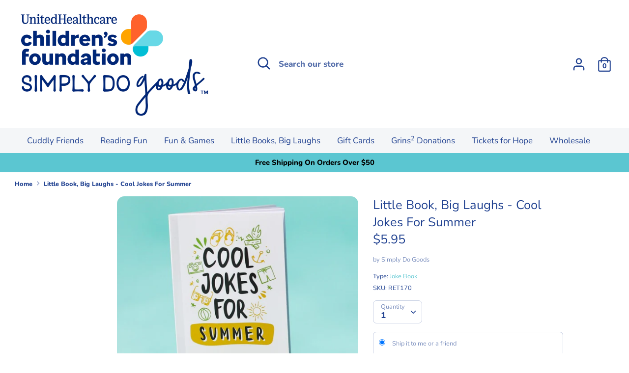

--- FILE ---
content_type: text/html; charset=utf-8
request_url: https://shopuhccf.org/products/little-books-big-laughs-cool-jokes-for-summer
body_size: 21742
content:
<!doctype html>
<html class="no-js supports-no-cookies" lang="en">
<head>
  <!-- Boost v1.1.7 -->
  <meta charset="utf-8">
  <meta http-equiv="X-UA-Compatible" content="IE=edge">
  <meta name="viewport" content="width=device-width,initial-scale=1">
  <meta name="theme-color" content="">
  <link rel="canonical" href="https://shopuhccf.org/products/little-books-big-laughs-cool-jokes-for-summer">

  

  
  <title>
    Little Book, Big Laughs - Cool Jokes For Summer
    
    
    
      &ndash; Simply Do Goods
    
  </title>

  
    <meta name="description" content="Where is a cow&#39;s favorite place to go on summer vacation? Moo York! - Caleb E. - Greensboro, NC With over 400 hilarious jokes, you&#39;ll be laughing all summer long with this Little Book.  It will be a great way to keep the whole family entertained during road trips or while hanging out in the backyard on a lazy summer ev">
  

  




<meta property="og:site_name" content="Simply Do Goods">
<meta property="og:url" content="https://shopuhccf.org/products/little-books-big-laughs-cool-jokes-for-summer">
<meta property="og:title" content="Little Book, Big Laughs - Cool Jokes For Summer">
<meta property="og:type" content="product">
<meta property="og:description" content="Where is a cow&#39;s favorite place to go on summer vacation? Moo York! - Caleb E. - Greensboro, NC With over 400 hilarious jokes, you&#39;ll be laughing all summer long with this Little Book.  It will be a great way to keep the whole family entertained during road trips or while hanging out in the backyard on a lazy summer ev">

  <meta property="og:price:amount" content="5.95">
  <meta property="og:price:currency" content="USD">

<meta property="og:image" content="http://shopuhccf.org/cdn/shop/products/CoolJokesforSummer_1200x1200.jpg?v=1634243669"><meta property="og:image" content="http://shopuhccf.org/cdn/shop/products/UHCCF-SimplyDoGoods-Products-45_1200x1200.jpg?v=1613434162"><meta property="og:image" content="http://shopuhccf.org/cdn/shop/products/UHCCF-SimplyDoGoods-Products-264_1200x1200.jpg?v=1613434162">
<meta property="og:image:secure_url" content="https://shopuhccf.org/cdn/shop/products/CoolJokesforSummer_1200x1200.jpg?v=1634243669"><meta property="og:image:secure_url" content="https://shopuhccf.org/cdn/shop/products/UHCCF-SimplyDoGoods-Products-45_1200x1200.jpg?v=1613434162"><meta property="og:image:secure_url" content="https://shopuhccf.org/cdn/shop/products/UHCCF-SimplyDoGoods-Products-264_1200x1200.jpg?v=1613434162">


<meta name="twitter:card" content="summary_large_image">
<meta name="twitter:title" content="Little Book, Big Laughs - Cool Jokes For Summer">
<meta name="twitter:description" content="Where is a cow&#39;s favorite place to go on summer vacation? Moo York! - Caleb E. - Greensboro, NC With over 400 hilarious jokes, you&#39;ll be laughing all summer long with this Little Book.  It will be a great way to keep the whole family entertained during road trips or while hanging out in the backyard on a lazy summer ev">


  <link href="//shopuhccf.org/cdn/shop/t/2/assets/theme.scss.css?v=11033842674107982201764097339" rel="stylesheet" type="text/css" media="all" />

  <script>
    document.documentElement.className = document.documentElement.className.replace('no-js', 'js');

    window.theme = {
      strings: {
        addToCart: "Add to Cart",
        soldOut: "Sold Out",
        unavailable: "Unavailable"
      },
      moneyFormat: "${{amount}}",
      Currency: {
        shopCurrency: 'USD',
        defaultCurrency: 'USD',
        default_money_with_currency_format: "${{amount}} USD",
        default_money_format: "${{amount}}"
      }
    };
  </script>

  

  <!--[if (gt IE 9)|!(IE)]><!--><script src="//shopuhccf.org/cdn/shop/t/2/assets/vendor.js?v=91375929927478961091555965698" defer="defer"></script><!--<![endif]-->
  <!--[if lt IE 9]><script src="//shopuhccf.org/cdn/shop/t/2/assets/vendor.js?v=91375929927478961091555965698"></script><![endif]-->

  <!--[if (gt IE 9)|!(IE)]><!--><script src="//shopuhccf.org/cdn/shop/t/2/assets/theme.js?v=84580957314761497061585745013" defer="defer"></script><!--<![endif]-->
  <!--[if lt IE 9]><script src="//shopuhccf.org/cdn/shop/t/2/assets/theme.js?v=84580957314761497061585745013"></script><![endif]-->

  <script>window.performance && window.performance.mark && window.performance.mark('shopify.content_for_header.start');</script><meta id="shopify-digital-wallet" name="shopify-digital-wallet" content="/3221782637/digital_wallets/dialog">
<link rel="alternate" type="application/json+oembed" href="https://shopuhccf.org/products/little-books-big-laughs-cool-jokes-for-summer.oembed">
<script async="async" src="/checkouts/internal/preloads.js?locale=en-US"></script>
<script id="shopify-features" type="application/json">{"accessToken":"a6c5335d921c47816332c93c9829c9e6","betas":["rich-media-storefront-analytics"],"domain":"shopuhccf.org","predictiveSearch":true,"shopId":3221782637,"locale":"en"}</script>
<script>var Shopify = Shopify || {};
Shopify.shop = "simply-do-goods.myshopify.com";
Shopify.locale = "en";
Shopify.currency = {"active":"USD","rate":"1.0"};
Shopify.country = "US";
Shopify.theme = {"name":"Boost","id":36034674797,"schema_name":"Boost","schema_version":"1.1.7","theme_store_id":863,"role":"main"};
Shopify.theme.handle = "null";
Shopify.theme.style = {"id":null,"handle":null};
Shopify.cdnHost = "shopuhccf.org/cdn";
Shopify.routes = Shopify.routes || {};
Shopify.routes.root = "/";</script>
<script type="module">!function(o){(o.Shopify=o.Shopify||{}).modules=!0}(window);</script>
<script>!function(o){function n(){var o=[];function n(){o.push(Array.prototype.slice.apply(arguments))}return n.q=o,n}var t=o.Shopify=o.Shopify||{};t.loadFeatures=n(),t.autoloadFeatures=n()}(window);</script>
<script id="shop-js-analytics" type="application/json">{"pageType":"product"}</script>
<script defer="defer" async type="module" src="//shopuhccf.org/cdn/shopifycloud/shop-js/modules/v2/client.init-shop-cart-sync_BT-GjEfc.en.esm.js"></script>
<script defer="defer" async type="module" src="//shopuhccf.org/cdn/shopifycloud/shop-js/modules/v2/chunk.common_D58fp_Oc.esm.js"></script>
<script defer="defer" async type="module" src="//shopuhccf.org/cdn/shopifycloud/shop-js/modules/v2/chunk.modal_xMitdFEc.esm.js"></script>
<script type="module">
  await import("//shopuhccf.org/cdn/shopifycloud/shop-js/modules/v2/client.init-shop-cart-sync_BT-GjEfc.en.esm.js");
await import("//shopuhccf.org/cdn/shopifycloud/shop-js/modules/v2/chunk.common_D58fp_Oc.esm.js");
await import("//shopuhccf.org/cdn/shopifycloud/shop-js/modules/v2/chunk.modal_xMitdFEc.esm.js");

  window.Shopify.SignInWithShop?.initShopCartSync?.({"fedCMEnabled":true,"windoidEnabled":true});

</script>
<script>(function() {
  var isLoaded = false;
  function asyncLoad() {
    if (isLoaded) return;
    isLoaded = true;
    var urls = ["https:\/\/cdn.shoppinggives.com\/cc-utilities\/shopify.js?store-id=dd8005ac-1fa6-4cda-b7bf-c76df716d64b\u0026shop=simply-do-goods.myshopify.com","https:\/\/str.rise-ai.com\/?shop=simply-do-goods.myshopify.com","https:\/\/strn.rise-ai.com\/?shop=simply-do-goods.myshopify.com","https:\/\/omnisnippet1.com\/inShop\/Embed\/shopify.js?shop=simply-do-goods.myshopify.com","https:\/\/sdks.automizely.com\/conversions\/v1\/conversions.js?app_connection_id=9d56e788ac6b458c9663e4d7e61081ea\u0026mapped_org_id=f3be6604d65ff94170499f0ba30f95e4_v1\u0026shop=simply-do-goods.myshopify.com","https:\/\/tnc-app.herokuapp.com\/get_script\/54e11f08b84111ed82f84a3b6fb7a6c1.js?v=421859\u0026shop=simply-do-goods.myshopify.com"];
    for (var i = 0; i < urls.length; i++) {
      var s = document.createElement('script');
      s.type = 'text/javascript';
      s.async = true;
      s.src = urls[i];
      var x = document.getElementsByTagName('script')[0];
      x.parentNode.insertBefore(s, x);
    }
  };
  if(window.attachEvent) {
    window.attachEvent('onload', asyncLoad);
  } else {
    window.addEventListener('load', asyncLoad, false);
  }
})();</script>
<script id="__st">var __st={"a":3221782637,"offset":-21600,"reqid":"3d32393f-33b4-4357-aa2b-9c129fd87c27-1769336066","pageurl":"shopuhccf.org\/products\/little-books-big-laughs-cool-jokes-for-summer","u":"60887bde2abf","p":"product","rtyp":"product","rid":4052217036909};</script>
<script>window.ShopifyPaypalV4VisibilityTracking = true;</script>
<script id="captcha-bootstrap">!function(){'use strict';const t='contact',e='account',n='new_comment',o=[[t,t],['blogs',n],['comments',n],[t,'customer']],c=[[e,'customer_login'],[e,'guest_login'],[e,'recover_customer_password'],[e,'create_customer']],r=t=>t.map((([t,e])=>`form[action*='/${t}']:not([data-nocaptcha='true']) input[name='form_type'][value='${e}']`)).join(','),a=t=>()=>t?[...document.querySelectorAll(t)].map((t=>t.form)):[];function s(){const t=[...o],e=r(t);return a(e)}const i='password',u='form_key',d=['recaptcha-v3-token','g-recaptcha-response','h-captcha-response',i],f=()=>{try{return window.sessionStorage}catch{return}},m='__shopify_v',_=t=>t.elements[u];function p(t,e,n=!1){try{const o=window.sessionStorage,c=JSON.parse(o.getItem(e)),{data:r}=function(t){const{data:e,action:n}=t;return t[m]||n?{data:e,action:n}:{data:t,action:n}}(c);for(const[e,n]of Object.entries(r))t.elements[e]&&(t.elements[e].value=n);n&&o.removeItem(e)}catch(o){console.error('form repopulation failed',{error:o})}}const l='form_type',E='cptcha';function T(t){t.dataset[E]=!0}const w=window,h=w.document,L='Shopify',v='ce_forms',y='captcha';let A=!1;((t,e)=>{const n=(g='f06e6c50-85a8-45c8-87d0-21a2b65856fe',I='https://cdn.shopify.com/shopifycloud/storefront-forms-hcaptcha/ce_storefront_forms_captcha_hcaptcha.v1.5.2.iife.js',D={infoText:'Protected by hCaptcha',privacyText:'Privacy',termsText:'Terms'},(t,e,n)=>{const o=w[L][v],c=o.bindForm;if(c)return c(t,g,e,D).then(n);var r;o.q.push([[t,g,e,D],n]),r=I,A||(h.body.append(Object.assign(h.createElement('script'),{id:'captcha-provider',async:!0,src:r})),A=!0)});var g,I,D;w[L]=w[L]||{},w[L][v]=w[L][v]||{},w[L][v].q=[],w[L][y]=w[L][y]||{},w[L][y].protect=function(t,e){n(t,void 0,e),T(t)},Object.freeze(w[L][y]),function(t,e,n,w,h,L){const[v,y,A,g]=function(t,e,n){const i=e?o:[],u=t?c:[],d=[...i,...u],f=r(d),m=r(i),_=r(d.filter((([t,e])=>n.includes(e))));return[a(f),a(m),a(_),s()]}(w,h,L),I=t=>{const e=t.target;return e instanceof HTMLFormElement?e:e&&e.form},D=t=>v().includes(t);t.addEventListener('submit',(t=>{const e=I(t);if(!e)return;const n=D(e)&&!e.dataset.hcaptchaBound&&!e.dataset.recaptchaBound,o=_(e),c=g().includes(e)&&(!o||!o.value);(n||c)&&t.preventDefault(),c&&!n&&(function(t){try{if(!f())return;!function(t){const e=f();if(!e)return;const n=_(t);if(!n)return;const o=n.value;o&&e.removeItem(o)}(t);const e=Array.from(Array(32),(()=>Math.random().toString(36)[2])).join('');!function(t,e){_(t)||t.append(Object.assign(document.createElement('input'),{type:'hidden',name:u})),t.elements[u].value=e}(t,e),function(t,e){const n=f();if(!n)return;const o=[...t.querySelectorAll(`input[type='${i}']`)].map((({name:t})=>t)),c=[...d,...o],r={};for(const[a,s]of new FormData(t).entries())c.includes(a)||(r[a]=s);n.setItem(e,JSON.stringify({[m]:1,action:t.action,data:r}))}(t,e)}catch(e){console.error('failed to persist form',e)}}(e),e.submit())}));const S=(t,e)=>{t&&!t.dataset[E]&&(n(t,e.some((e=>e===t))),T(t))};for(const o of['focusin','change'])t.addEventListener(o,(t=>{const e=I(t);D(e)&&S(e,y())}));const B=e.get('form_key'),M=e.get(l),P=B&&M;t.addEventListener('DOMContentLoaded',(()=>{const t=y();if(P)for(const e of t)e.elements[l].value===M&&p(e,B);[...new Set([...A(),...v().filter((t=>'true'===t.dataset.shopifyCaptcha))])].forEach((e=>S(e,t)))}))}(h,new URLSearchParams(w.location.search),n,t,e,['guest_login'])})(!0,!0)}();</script>
<script integrity="sha256-4kQ18oKyAcykRKYeNunJcIwy7WH5gtpwJnB7kiuLZ1E=" data-source-attribution="shopify.loadfeatures" defer="defer" src="//shopuhccf.org/cdn/shopifycloud/storefront/assets/storefront/load_feature-a0a9edcb.js" crossorigin="anonymous"></script>
<script data-source-attribution="shopify.dynamic_checkout.dynamic.init">var Shopify=Shopify||{};Shopify.PaymentButton=Shopify.PaymentButton||{isStorefrontPortableWallets:!0,init:function(){window.Shopify.PaymentButton.init=function(){};var t=document.createElement("script");t.src="https://shopuhccf.org/cdn/shopifycloud/portable-wallets/latest/portable-wallets.en.js",t.type="module",document.head.appendChild(t)}};
</script>
<script data-source-attribution="shopify.dynamic_checkout.buyer_consent">
  function portableWalletsHideBuyerConsent(e){var t=document.getElementById("shopify-buyer-consent"),n=document.getElementById("shopify-subscription-policy-button");t&&n&&(t.classList.add("hidden"),t.setAttribute("aria-hidden","true"),n.removeEventListener("click",e))}function portableWalletsShowBuyerConsent(e){var t=document.getElementById("shopify-buyer-consent"),n=document.getElementById("shopify-subscription-policy-button");t&&n&&(t.classList.remove("hidden"),t.removeAttribute("aria-hidden"),n.addEventListener("click",e))}window.Shopify?.PaymentButton&&(window.Shopify.PaymentButton.hideBuyerConsent=portableWalletsHideBuyerConsent,window.Shopify.PaymentButton.showBuyerConsent=portableWalletsShowBuyerConsent);
</script>
<script data-source-attribution="shopify.dynamic_checkout.cart.bootstrap">document.addEventListener("DOMContentLoaded",(function(){function t(){return document.querySelector("shopify-accelerated-checkout-cart, shopify-accelerated-checkout")}if(t())Shopify.PaymentButton.init();else{new MutationObserver((function(e,n){t()&&(Shopify.PaymentButton.init(),n.disconnect())})).observe(document.body,{childList:!0,subtree:!0})}}));
</script>

<script>window.performance && window.performance.mark && window.performance.mark('shopify.content_for_header.end');</script>
<script id="sg-js-global-vars">
                        sgGlobalVars = {"storeId":"dd8005ac-1fa6-4cda-b7bf-c76df716d64b","seenManagerPrompt":false,"storeIsActive":false,"targetInfo":{"cart":{"isAfterElem":false,"isBeforeElem":true,"customSelector":"form[action=\"\/cart\"]","isOn":false},"product":{"useCartButton":true,"isAfterElem":true,"isBeforeElem":false,"customSelector":"","isOn":true,"type":0}}};
                        if(sgGlobalVars) {
                            sgGlobalVars.cart = {"note":null,"attributes":{},"original_total_price":0,"total_price":0,"total_discount":0,"total_weight":0.0,"item_count":0,"items":[],"requires_shipping":false,"currency":"USD","items_subtotal_price":0,"cart_level_discount_applications":[],"checkout_charge_amount":0};
                            sgGlobalVars.currentProduct = {"id":4052217036909,"title":"Little Book, Big Laughs - Cool Jokes For Summer","handle":"little-books-big-laughs-cool-jokes-for-summer","description":"\u003cp\u003e\u003cstrong\u003eWhere is a cow's favorite place to go on summer vacation? Moo York! - Caleb E. - Greensboro, NC\u003c\/strong\u003e\u003c\/p\u003e\n\u003cp\u003e\u003cstrong\u003eWith over 400 hilarious jokes, you'll be laughing all summer long with this Little Book.  It will be a great way to keep the whole family entertained during road trips or while hanging out in the backyard on a lazy summer evening.  This collection of jokes came from children across the United States looking to help other children in need. The humor will hit the funny bone of everyone - grow-ups and kids alike.\u003c\/strong\u003e\u003c\/p\u003e\n\u003cp\u003e\u003cstrong\u003eDetails:\u003c\/strong\u003e\u003c\/p\u003e\n\u003cul\u003e\n\u003cli\u003e\u003cstrong\u003eRecommended for ages 5-10 years but will be enjoyed by all ages\u003c\/strong\u003e\u003c\/li\u003e\n\u003cli\u003e\u003cstrong\u003ePaperback\u003c\/strong\u003e\u003c\/li\u003e\n\u003cli\u003e\u003cstrong\u003e108 pages\u003c\/strong\u003e\u003c\/li\u003e\n\u003cli\u003e\u003cstrong\u003eSet size 7 x 4.25 x 0.25 inches\u003c\/strong\u003e\u003c\/li\u003e\n\u003cli\u003e\u003cstrong\u003eMom's Choice Gold Award Winner\u003c\/strong\u003e\u003c\/li\u003e\n\u003cli\u003e\n\u003cp\u003e\u003cstrong\u003eCreative Child 2021 Seal of Excellence Award Winner\u003c\/strong\u003e\u003c\/p\u003e\n\u003c\/li\u003e\n\u003c\/ul\u003e","published_at":"2019-09-14T18:19:14-05:00","created_at":"2019-09-14T18:21:55-05:00","vendor":"Simply Do Goods","type":"Joke Book","tags":["Book","Joke Book","Jokes","Summer","UHCCF"],"price":595,"price_min":595,"price_max":595,"available":true,"price_varies":false,"compare_at_price":null,"compare_at_price_min":0,"compare_at_price_max":0,"compare_at_price_varies":false,"variants":[{"id":31953455906925,"title":"Yes","option1":"Yes","option2":null,"option3":null,"sku":"RET170-G2","requires_shipping":false,"taxable":false,"featured_image":null,"available":true,"name":"Little Book, Big Laughs - Cool Jokes For Summer - Yes","public_title":"Yes","options":["Yes"],"price":595,"weight":23,"compare_at_price":null,"inventory_management":"shopify","barcode":"0692607919","requires_selling_plan":false,"selling_plan_allocations":[]},{"id":31953455939693,"title":"No","option1":"No","option2":null,"option3":null,"sku":"RET170","requires_shipping":true,"taxable":false,"featured_image":null,"available":true,"name":"Little Book, Big Laughs - Cool Jokes For Summer - No","public_title":"No","options":["No"],"price":595,"weight":23,"compare_at_price":null,"inventory_management":"shopify","barcode":"0692607919","requires_selling_plan":false,"selling_plan_allocations":[]}],"images":["\/\/shopuhccf.org\/cdn\/shop\/products\/CoolJokesforSummer.jpg?v=1634243669","\/\/shopuhccf.org\/cdn\/shop\/products\/UHCCF-SimplyDoGoods-Products-45.jpg?v=1613434162","\/\/shopuhccf.org\/cdn\/shop\/products\/UHCCF-SimplyDoGoods-Products-264.jpg?v=1613434162","\/\/shopuhccf.org\/cdn\/shop\/products\/Mom_sGold_2a7a3ad2-b161-4dc9-acca-7713d07a8e13.png?v=1613434162","\/\/shopuhccf.org\/cdn\/shop\/products\/2021SealofExcellence.2_968dd866-e310-42cc-b5da-6d823123526c.png?v=1634243681"],"featured_image":"\/\/shopuhccf.org\/cdn\/shop\/products\/CoolJokesforSummer.jpg?v=1634243669","options":["Donate"],"media":[{"alt":null,"id":17545440034997,"position":1,"preview_image":{"aspect_ratio":1.0,"height":694,"width":694,"src":"\/\/shopuhccf.org\/cdn\/shop\/products\/CoolJokesforSummer.jpg?v=1634243669"},"aspect_ratio":1.0,"height":694,"media_type":"image","src":"\/\/shopuhccf.org\/cdn\/shop\/products\/CoolJokesforSummer.jpg?v=1634243669","width":694},{"alt":null,"id":3312513319021,"position":2,"preview_image":{"aspect_ratio":1.496,"height":1337,"width":2000,"src":"\/\/shopuhccf.org\/cdn\/shop\/products\/UHCCF-SimplyDoGoods-Products-45.jpg?v=1613434162"},"aspect_ratio":1.496,"height":1337,"media_type":"image","src":"\/\/shopuhccf.org\/cdn\/shop\/products\/UHCCF-SimplyDoGoods-Products-45.jpg?v=1613434162","width":2000},{"alt":null,"id":3312513745005,"position":3,"preview_image":{"aspect_ratio":1.5,"height":1333,"width":2000,"src":"\/\/shopuhccf.org\/cdn\/shop\/products\/UHCCF-SimplyDoGoods-Products-264.jpg?v=1613434162"},"aspect_ratio":1.5,"height":1333,"media_type":"image","src":"\/\/shopuhccf.org\/cdn\/shop\/products\/UHCCF-SimplyDoGoods-Products-264.jpg?v=1613434162","width":2000},{"alt":null,"id":6644801470573,"position":4,"preview_image":{"aspect_ratio":1.0,"height":150,"width":150,"src":"\/\/shopuhccf.org\/cdn\/shop\/products\/Mom_sGold_2a7a3ad2-b161-4dc9-acca-7713d07a8e13.png?v=1613434162"},"aspect_ratio":1.0,"height":150,"media_type":"image","src":"\/\/shopuhccf.org\/cdn\/shop\/products\/Mom_sGold_2a7a3ad2-b161-4dc9-acca-7713d07a8e13.png?v=1613434162","width":150},{"alt":null,"id":24258356838581,"position":5,"preview_image":{"aspect_ratio":1.0,"height":150,"width":150,"src":"\/\/shopuhccf.org\/cdn\/shop\/products\/2021SealofExcellence.2_968dd866-e310-42cc-b5da-6d823123526c.png?v=1634243681"},"aspect_ratio":1.0,"height":150,"media_type":"image","src":"\/\/shopuhccf.org\/cdn\/shop\/products\/2021SealofExcellence.2_968dd866-e310-42cc-b5da-6d823123526c.png?v=1634243681","width":150}],"requires_selling_plan":false,"selling_plan_groups":[],"content":"\u003cp\u003e\u003cstrong\u003eWhere is a cow's favorite place to go on summer vacation? Moo York! - Caleb E. - Greensboro, NC\u003c\/strong\u003e\u003c\/p\u003e\n\u003cp\u003e\u003cstrong\u003eWith over 400 hilarious jokes, you'll be laughing all summer long with this Little Book.  It will be a great way to keep the whole family entertained during road trips or while hanging out in the backyard on a lazy summer evening.  This collection of jokes came from children across the United States looking to help other children in need. The humor will hit the funny bone of everyone - grow-ups and kids alike.\u003c\/strong\u003e\u003c\/p\u003e\n\u003cp\u003e\u003cstrong\u003eDetails:\u003c\/strong\u003e\u003c\/p\u003e\n\u003cul\u003e\n\u003cli\u003e\u003cstrong\u003eRecommended for ages 5-10 years but will be enjoyed by all ages\u003c\/strong\u003e\u003c\/li\u003e\n\u003cli\u003e\u003cstrong\u003ePaperback\u003c\/strong\u003e\u003c\/li\u003e\n\u003cli\u003e\u003cstrong\u003e108 pages\u003c\/strong\u003e\u003c\/li\u003e\n\u003cli\u003e\u003cstrong\u003eSet size 7 x 4.25 x 0.25 inches\u003c\/strong\u003e\u003c\/li\u003e\n\u003cli\u003e\u003cstrong\u003eMom's Choice Gold Award Winner\u003c\/strong\u003e\u003c\/li\u003e\n\u003cli\u003e\n\u003cp\u003e\u003cstrong\u003eCreative Child 2021 Seal of Excellence Award Winner\u003c\/strong\u003e\u003c\/p\u003e\n\u003c\/li\u003e\n\u003c\/ul\u003e"};
                            sgGlobalVars.isAdmin = false;
                        }
                    </script><link rel="stylesheet" href="//shopuhccf.org/cdn/shop/t/2/assets/sca-pp.css?v=26248894406678077071583340910">
 <script>
  
  SCAPPShop = {};
    
  </script>
<script src="//shopuhccf.org/cdn/shop/t/2/assets/sca-pp-initial.js?v=44055980046105472121583340907" type="text/javascript"></script>
   
  
<script id="plg-round-up" src="https://hello.pledge.to/assets/shop/round-up.js" async></script>

<link href="https://monorail-edge.shopifysvc.com" rel="dns-prefetch">
<script>(function(){if ("sendBeacon" in navigator && "performance" in window) {try {var session_token_from_headers = performance.getEntriesByType('navigation')[0].serverTiming.find(x => x.name == '_s').description;} catch {var session_token_from_headers = undefined;}var session_cookie_matches = document.cookie.match(/_shopify_s=([^;]*)/);var session_token_from_cookie = session_cookie_matches && session_cookie_matches.length === 2 ? session_cookie_matches[1] : "";var session_token = session_token_from_headers || session_token_from_cookie || "";function handle_abandonment_event(e) {var entries = performance.getEntries().filter(function(entry) {return /monorail-edge.shopifysvc.com/.test(entry.name);});if (!window.abandonment_tracked && entries.length === 0) {window.abandonment_tracked = true;var currentMs = Date.now();var navigation_start = performance.timing.navigationStart;var payload = {shop_id: 3221782637,url: window.location.href,navigation_start,duration: currentMs - navigation_start,session_token,page_type: "product"};window.navigator.sendBeacon("https://monorail-edge.shopifysvc.com/v1/produce", JSON.stringify({schema_id: "online_store_buyer_site_abandonment/1.1",payload: payload,metadata: {event_created_at_ms: currentMs,event_sent_at_ms: currentMs}}));}}window.addEventListener('pagehide', handle_abandonment_event);}}());</script>
<script id="web-pixels-manager-setup">(function e(e,d,r,n,o){if(void 0===o&&(o={}),!Boolean(null===(a=null===(i=window.Shopify)||void 0===i?void 0:i.analytics)||void 0===a?void 0:a.replayQueue)){var i,a;window.Shopify=window.Shopify||{};var t=window.Shopify;t.analytics=t.analytics||{};var s=t.analytics;s.replayQueue=[],s.publish=function(e,d,r){return s.replayQueue.push([e,d,r]),!0};try{self.performance.mark("wpm:start")}catch(e){}var l=function(){var e={modern:/Edge?\/(1{2}[4-9]|1[2-9]\d|[2-9]\d{2}|\d{4,})\.\d+(\.\d+|)|Firefox\/(1{2}[4-9]|1[2-9]\d|[2-9]\d{2}|\d{4,})\.\d+(\.\d+|)|Chrom(ium|e)\/(9{2}|\d{3,})\.\d+(\.\d+|)|(Maci|X1{2}).+ Version\/(15\.\d+|(1[6-9]|[2-9]\d|\d{3,})\.\d+)([,.]\d+|)( \(\w+\)|)( Mobile\/\w+|) Safari\/|Chrome.+OPR\/(9{2}|\d{3,})\.\d+\.\d+|(CPU[ +]OS|iPhone[ +]OS|CPU[ +]iPhone|CPU IPhone OS|CPU iPad OS)[ +]+(15[._]\d+|(1[6-9]|[2-9]\d|\d{3,})[._]\d+)([._]\d+|)|Android:?[ /-](13[3-9]|1[4-9]\d|[2-9]\d{2}|\d{4,})(\.\d+|)(\.\d+|)|Android.+Firefox\/(13[5-9]|1[4-9]\d|[2-9]\d{2}|\d{4,})\.\d+(\.\d+|)|Android.+Chrom(ium|e)\/(13[3-9]|1[4-9]\d|[2-9]\d{2}|\d{4,})\.\d+(\.\d+|)|SamsungBrowser\/([2-9]\d|\d{3,})\.\d+/,legacy:/Edge?\/(1[6-9]|[2-9]\d|\d{3,})\.\d+(\.\d+|)|Firefox\/(5[4-9]|[6-9]\d|\d{3,})\.\d+(\.\d+|)|Chrom(ium|e)\/(5[1-9]|[6-9]\d|\d{3,})\.\d+(\.\d+|)([\d.]+$|.*Safari\/(?![\d.]+ Edge\/[\d.]+$))|(Maci|X1{2}).+ Version\/(10\.\d+|(1[1-9]|[2-9]\d|\d{3,})\.\d+)([,.]\d+|)( \(\w+\)|)( Mobile\/\w+|) Safari\/|Chrome.+OPR\/(3[89]|[4-9]\d|\d{3,})\.\d+\.\d+|(CPU[ +]OS|iPhone[ +]OS|CPU[ +]iPhone|CPU IPhone OS|CPU iPad OS)[ +]+(10[._]\d+|(1[1-9]|[2-9]\d|\d{3,})[._]\d+)([._]\d+|)|Android:?[ /-](13[3-9]|1[4-9]\d|[2-9]\d{2}|\d{4,})(\.\d+|)(\.\d+|)|Mobile Safari.+OPR\/([89]\d|\d{3,})\.\d+\.\d+|Android.+Firefox\/(13[5-9]|1[4-9]\d|[2-9]\d{2}|\d{4,})\.\d+(\.\d+|)|Android.+Chrom(ium|e)\/(13[3-9]|1[4-9]\d|[2-9]\d{2}|\d{4,})\.\d+(\.\d+|)|Android.+(UC? ?Browser|UCWEB|U3)[ /]?(15\.([5-9]|\d{2,})|(1[6-9]|[2-9]\d|\d{3,})\.\d+)\.\d+|SamsungBrowser\/(5\.\d+|([6-9]|\d{2,})\.\d+)|Android.+MQ{2}Browser\/(14(\.(9|\d{2,})|)|(1[5-9]|[2-9]\d|\d{3,})(\.\d+|))(\.\d+|)|K[Aa][Ii]OS\/(3\.\d+|([4-9]|\d{2,})\.\d+)(\.\d+|)/},d=e.modern,r=e.legacy,n=navigator.userAgent;return n.match(d)?"modern":n.match(r)?"legacy":"unknown"}(),u="modern"===l?"modern":"legacy",c=(null!=n?n:{modern:"",legacy:""})[u],f=function(e){return[e.baseUrl,"/wpm","/b",e.hashVersion,"modern"===e.buildTarget?"m":"l",".js"].join("")}({baseUrl:d,hashVersion:r,buildTarget:u}),m=function(e){var d=e.version,r=e.bundleTarget,n=e.surface,o=e.pageUrl,i=e.monorailEndpoint;return{emit:function(e){var a=e.status,t=e.errorMsg,s=(new Date).getTime(),l=JSON.stringify({metadata:{event_sent_at_ms:s},events:[{schema_id:"web_pixels_manager_load/3.1",payload:{version:d,bundle_target:r,page_url:o,status:a,surface:n,error_msg:t},metadata:{event_created_at_ms:s}}]});if(!i)return console&&console.warn&&console.warn("[Web Pixels Manager] No Monorail endpoint provided, skipping logging."),!1;try{return self.navigator.sendBeacon.bind(self.navigator)(i,l)}catch(e){}var u=new XMLHttpRequest;try{return u.open("POST",i,!0),u.setRequestHeader("Content-Type","text/plain"),u.send(l),!0}catch(e){return console&&console.warn&&console.warn("[Web Pixels Manager] Got an unhandled error while logging to Monorail."),!1}}}}({version:r,bundleTarget:l,surface:e.surface,pageUrl:self.location.href,monorailEndpoint:e.monorailEndpoint});try{o.browserTarget=l,function(e){var d=e.src,r=e.async,n=void 0===r||r,o=e.onload,i=e.onerror,a=e.sri,t=e.scriptDataAttributes,s=void 0===t?{}:t,l=document.createElement("script"),u=document.querySelector("head"),c=document.querySelector("body");if(l.async=n,l.src=d,a&&(l.integrity=a,l.crossOrigin="anonymous"),s)for(var f in s)if(Object.prototype.hasOwnProperty.call(s,f))try{l.dataset[f]=s[f]}catch(e){}if(o&&l.addEventListener("load",o),i&&l.addEventListener("error",i),u)u.appendChild(l);else{if(!c)throw new Error("Did not find a head or body element to append the script");c.appendChild(l)}}({src:f,async:!0,onload:function(){if(!function(){var e,d;return Boolean(null===(d=null===(e=window.Shopify)||void 0===e?void 0:e.analytics)||void 0===d?void 0:d.initialized)}()){var d=window.webPixelsManager.init(e)||void 0;if(d){var r=window.Shopify.analytics;r.replayQueue.forEach((function(e){var r=e[0],n=e[1],o=e[2];d.publishCustomEvent(r,n,o)})),r.replayQueue=[],r.publish=d.publishCustomEvent,r.visitor=d.visitor,r.initialized=!0}}},onerror:function(){return m.emit({status:"failed",errorMsg:"".concat(f," has failed to load")})},sri:function(e){var d=/^sha384-[A-Za-z0-9+/=]+$/;return"string"==typeof e&&d.test(e)}(c)?c:"",scriptDataAttributes:o}),m.emit({status:"loading"})}catch(e){m.emit({status:"failed",errorMsg:(null==e?void 0:e.message)||"Unknown error"})}}})({shopId: 3221782637,storefrontBaseUrl: "https://shopuhccf.org",extensionsBaseUrl: "https://extensions.shopifycdn.com/cdn/shopifycloud/web-pixels-manager",monorailEndpoint: "https://monorail-edge.shopifysvc.com/unstable/produce_batch",surface: "storefront-renderer",enabledBetaFlags: ["2dca8a86"],webPixelsConfigList: [{"id":"973471925","configuration":"{\"hashed_organization_id\":\"f3be6604d65ff94170499f0ba30f95e4_v1\",\"app_key\":\"simply-do-goods\",\"allow_collect_personal_data\":\"true\"}","eventPayloadVersion":"v1","runtimeContext":"STRICT","scriptVersion":"6f6660f15c595d517f203f6e1abcb171","type":"APP","apiClientId":2814809,"privacyPurposes":["ANALYTICS","MARKETING","SALE_OF_DATA"],"dataSharingAdjustments":{"protectedCustomerApprovalScopes":["read_customer_address","read_customer_email","read_customer_name","read_customer_personal_data","read_customer_phone"]}},{"id":"221315253","configuration":"{\"pixel_id\":\"627252061454525\",\"pixel_type\":\"facebook_pixel\",\"metaapp_system_user_token\":\"-\"}","eventPayloadVersion":"v1","runtimeContext":"OPEN","scriptVersion":"ca16bc87fe92b6042fbaa3acc2fbdaa6","type":"APP","apiClientId":2329312,"privacyPurposes":["ANALYTICS","MARKETING","SALE_OF_DATA"],"dataSharingAdjustments":{"protectedCustomerApprovalScopes":["read_customer_address","read_customer_email","read_customer_name","read_customer_personal_data","read_customer_phone"]}},{"id":"shopify-app-pixel","configuration":"{}","eventPayloadVersion":"v1","runtimeContext":"STRICT","scriptVersion":"0450","apiClientId":"shopify-pixel","type":"APP","privacyPurposes":["ANALYTICS","MARKETING"]},{"id":"shopify-custom-pixel","eventPayloadVersion":"v1","runtimeContext":"LAX","scriptVersion":"0450","apiClientId":"shopify-pixel","type":"CUSTOM","privacyPurposes":["ANALYTICS","MARKETING"]}],isMerchantRequest: false,initData: {"shop":{"name":"Simply Do Goods","paymentSettings":{"currencyCode":"USD"},"myshopifyDomain":"simply-do-goods.myshopify.com","countryCode":"US","storefrontUrl":"https:\/\/shopuhccf.org"},"customer":null,"cart":null,"checkout":null,"productVariants":[{"price":{"amount":5.95,"currencyCode":"USD"},"product":{"title":"Little Book, Big Laughs - Cool Jokes For Summer","vendor":"Simply Do Goods","id":"4052217036909","untranslatedTitle":"Little Book, Big Laughs - Cool Jokes For Summer","url":"\/products\/little-books-big-laughs-cool-jokes-for-summer","type":"Joke Book"},"id":"31953455906925","image":{"src":"\/\/shopuhccf.org\/cdn\/shop\/products\/CoolJokesforSummer.jpg?v=1634243669"},"sku":"RET170-G2","title":"Yes","untranslatedTitle":"Yes"},{"price":{"amount":5.95,"currencyCode":"USD"},"product":{"title":"Little Book, Big Laughs - Cool Jokes For Summer","vendor":"Simply Do Goods","id":"4052217036909","untranslatedTitle":"Little Book, Big Laughs - Cool Jokes For Summer","url":"\/products\/little-books-big-laughs-cool-jokes-for-summer","type":"Joke Book"},"id":"31953455939693","image":{"src":"\/\/shopuhccf.org\/cdn\/shop\/products\/CoolJokesforSummer.jpg?v=1634243669"},"sku":"RET170","title":"No","untranslatedTitle":"No"}],"purchasingCompany":null},},"https://shopuhccf.org/cdn","fcfee988w5aeb613cpc8e4bc33m6693e112",{"modern":"","legacy":""},{"shopId":"3221782637","storefrontBaseUrl":"https:\/\/shopuhccf.org","extensionBaseUrl":"https:\/\/extensions.shopifycdn.com\/cdn\/shopifycloud\/web-pixels-manager","surface":"storefront-renderer","enabledBetaFlags":"[\"2dca8a86\"]","isMerchantRequest":"false","hashVersion":"fcfee988w5aeb613cpc8e4bc33m6693e112","publish":"custom","events":"[[\"page_viewed\",{}],[\"product_viewed\",{\"productVariant\":{\"price\":{\"amount\":5.95,\"currencyCode\":\"USD\"},\"product\":{\"title\":\"Little Book, Big Laughs - Cool Jokes For Summer\",\"vendor\":\"Simply Do Goods\",\"id\":\"4052217036909\",\"untranslatedTitle\":\"Little Book, Big Laughs - Cool Jokes For Summer\",\"url\":\"\/products\/little-books-big-laughs-cool-jokes-for-summer\",\"type\":\"Joke Book\"},\"id\":\"31953455906925\",\"image\":{\"src\":\"\/\/shopuhccf.org\/cdn\/shop\/products\/CoolJokesforSummer.jpg?v=1634243669\"},\"sku\":\"RET170-G2\",\"title\":\"Yes\",\"untranslatedTitle\":\"Yes\"}}]]"});</script><script>
  window.ShopifyAnalytics = window.ShopifyAnalytics || {};
  window.ShopifyAnalytics.meta = window.ShopifyAnalytics.meta || {};
  window.ShopifyAnalytics.meta.currency = 'USD';
  var meta = {"product":{"id":4052217036909,"gid":"gid:\/\/shopify\/Product\/4052217036909","vendor":"Simply Do Goods","type":"Joke Book","handle":"little-books-big-laughs-cool-jokes-for-summer","variants":[{"id":31953455906925,"price":595,"name":"Little Book, Big Laughs - Cool Jokes For Summer - Yes","public_title":"Yes","sku":"RET170-G2"},{"id":31953455939693,"price":595,"name":"Little Book, Big Laughs - Cool Jokes For Summer - No","public_title":"No","sku":"RET170"}],"remote":false},"page":{"pageType":"product","resourceType":"product","resourceId":4052217036909,"requestId":"3d32393f-33b4-4357-aa2b-9c129fd87c27-1769336066"}};
  for (var attr in meta) {
    window.ShopifyAnalytics.meta[attr] = meta[attr];
  }
</script>
<script class="analytics">
  (function () {
    var customDocumentWrite = function(content) {
      var jquery = null;

      if (window.jQuery) {
        jquery = window.jQuery;
      } else if (window.Checkout && window.Checkout.$) {
        jquery = window.Checkout.$;
      }

      if (jquery) {
        jquery('body').append(content);
      }
    };

    var hasLoggedConversion = function(token) {
      if (token) {
        return document.cookie.indexOf('loggedConversion=' + token) !== -1;
      }
      return false;
    }

    var setCookieIfConversion = function(token) {
      if (token) {
        var twoMonthsFromNow = new Date(Date.now());
        twoMonthsFromNow.setMonth(twoMonthsFromNow.getMonth() + 2);

        document.cookie = 'loggedConversion=' + token + '; expires=' + twoMonthsFromNow;
      }
    }

    var trekkie = window.ShopifyAnalytics.lib = window.trekkie = window.trekkie || [];
    if (trekkie.integrations) {
      return;
    }
    trekkie.methods = [
      'identify',
      'page',
      'ready',
      'track',
      'trackForm',
      'trackLink'
    ];
    trekkie.factory = function(method) {
      return function() {
        var args = Array.prototype.slice.call(arguments);
        args.unshift(method);
        trekkie.push(args);
        return trekkie;
      };
    };
    for (var i = 0; i < trekkie.methods.length; i++) {
      var key = trekkie.methods[i];
      trekkie[key] = trekkie.factory(key);
    }
    trekkie.load = function(config) {
      trekkie.config = config || {};
      trekkie.config.initialDocumentCookie = document.cookie;
      var first = document.getElementsByTagName('script')[0];
      var script = document.createElement('script');
      script.type = 'text/javascript';
      script.onerror = function(e) {
        var scriptFallback = document.createElement('script');
        scriptFallback.type = 'text/javascript';
        scriptFallback.onerror = function(error) {
                var Monorail = {
      produce: function produce(monorailDomain, schemaId, payload) {
        var currentMs = new Date().getTime();
        var event = {
          schema_id: schemaId,
          payload: payload,
          metadata: {
            event_created_at_ms: currentMs,
            event_sent_at_ms: currentMs
          }
        };
        return Monorail.sendRequest("https://" + monorailDomain + "/v1/produce", JSON.stringify(event));
      },
      sendRequest: function sendRequest(endpointUrl, payload) {
        // Try the sendBeacon API
        if (window && window.navigator && typeof window.navigator.sendBeacon === 'function' && typeof window.Blob === 'function' && !Monorail.isIos12()) {
          var blobData = new window.Blob([payload], {
            type: 'text/plain'
          });

          if (window.navigator.sendBeacon(endpointUrl, blobData)) {
            return true;
          } // sendBeacon was not successful

        } // XHR beacon

        var xhr = new XMLHttpRequest();

        try {
          xhr.open('POST', endpointUrl);
          xhr.setRequestHeader('Content-Type', 'text/plain');
          xhr.send(payload);
        } catch (e) {
          console.log(e);
        }

        return false;
      },
      isIos12: function isIos12() {
        return window.navigator.userAgent.lastIndexOf('iPhone; CPU iPhone OS 12_') !== -1 || window.navigator.userAgent.lastIndexOf('iPad; CPU OS 12_') !== -1;
      }
    };
    Monorail.produce('monorail-edge.shopifysvc.com',
      'trekkie_storefront_load_errors/1.1',
      {shop_id: 3221782637,
      theme_id: 36034674797,
      app_name: "storefront",
      context_url: window.location.href,
      source_url: "//shopuhccf.org/cdn/s/trekkie.storefront.8d95595f799fbf7e1d32231b9a28fd43b70c67d3.min.js"});

        };
        scriptFallback.async = true;
        scriptFallback.src = '//shopuhccf.org/cdn/s/trekkie.storefront.8d95595f799fbf7e1d32231b9a28fd43b70c67d3.min.js';
        first.parentNode.insertBefore(scriptFallback, first);
      };
      script.async = true;
      script.src = '//shopuhccf.org/cdn/s/trekkie.storefront.8d95595f799fbf7e1d32231b9a28fd43b70c67d3.min.js';
      first.parentNode.insertBefore(script, first);
    };
    trekkie.load(
      {"Trekkie":{"appName":"storefront","development":false,"defaultAttributes":{"shopId":3221782637,"isMerchantRequest":null,"themeId":36034674797,"themeCityHash":"2866027727755746134","contentLanguage":"en","currency":"USD","eventMetadataId":"f24d43e9-8dfa-4796-8407-960153587096"},"isServerSideCookieWritingEnabled":true,"monorailRegion":"shop_domain","enabledBetaFlags":["65f19447"]},"Session Attribution":{},"S2S":{"facebookCapiEnabled":false,"source":"trekkie-storefront-renderer","apiClientId":580111}}
    );

    var loaded = false;
    trekkie.ready(function() {
      if (loaded) return;
      loaded = true;

      window.ShopifyAnalytics.lib = window.trekkie;

      var originalDocumentWrite = document.write;
      document.write = customDocumentWrite;
      try { window.ShopifyAnalytics.merchantGoogleAnalytics.call(this); } catch(error) {};
      document.write = originalDocumentWrite;

      window.ShopifyAnalytics.lib.page(null,{"pageType":"product","resourceType":"product","resourceId":4052217036909,"requestId":"3d32393f-33b4-4357-aa2b-9c129fd87c27-1769336066","shopifyEmitted":true});

      var match = window.location.pathname.match(/checkouts\/(.+)\/(thank_you|post_purchase)/)
      var token = match? match[1]: undefined;
      if (!hasLoggedConversion(token)) {
        setCookieIfConversion(token);
        window.ShopifyAnalytics.lib.track("Viewed Product",{"currency":"USD","variantId":31953455906925,"productId":4052217036909,"productGid":"gid:\/\/shopify\/Product\/4052217036909","name":"Little Book, Big Laughs - Cool Jokes For Summer - Yes","price":"5.95","sku":"RET170-G2","brand":"Simply Do Goods","variant":"Yes","category":"Joke Book","nonInteraction":true,"remote":false},undefined,undefined,{"shopifyEmitted":true});
      window.ShopifyAnalytics.lib.track("monorail:\/\/trekkie_storefront_viewed_product\/1.1",{"currency":"USD","variantId":31953455906925,"productId":4052217036909,"productGid":"gid:\/\/shopify\/Product\/4052217036909","name":"Little Book, Big Laughs - Cool Jokes For Summer - Yes","price":"5.95","sku":"RET170-G2","brand":"Simply Do Goods","variant":"Yes","category":"Joke Book","nonInteraction":true,"remote":false,"referer":"https:\/\/shopuhccf.org\/products\/little-books-big-laughs-cool-jokes-for-summer"});
      }
    });


        var eventsListenerScript = document.createElement('script');
        eventsListenerScript.async = true;
        eventsListenerScript.src = "//shopuhccf.org/cdn/shopifycloud/storefront/assets/shop_events_listener-3da45d37.js";
        document.getElementsByTagName('head')[0].appendChild(eventsListenerScript);

})();</script>
<script
  defer
  src="https://shopuhccf.org/cdn/shopifycloud/perf-kit/shopify-perf-kit-3.0.4.min.js"
  data-application="storefront-renderer"
  data-shop-id="3221782637"
  data-render-region="gcp-us-east1"
  data-page-type="product"
  data-theme-instance-id="36034674797"
  data-theme-name="Boost"
  data-theme-version="1.1.7"
  data-monorail-region="shop_domain"
  data-resource-timing-sampling-rate="10"
  data-shs="true"
  data-shs-beacon="true"
  data-shs-export-with-fetch="true"
  data-shs-logs-sample-rate="1"
  data-shs-beacon-endpoint="https://shopuhccf.org/api/collect"
></script>
</head>

<body id="little-book-big-laughs-cool-jokes-for-summer" class="template-product">

  <a class="in-page-link visually-hidden skip-link" href="#MainContent">Skip to content</a>

  <div id="shopify-section-header" class="shopify-section"><style>
  
    .site-header__logo-image,
    .mobile-logo {
      width: 400px;
    }
  
</style>

<div class="site-header " data-section-id="header" data-section-type="header" role="banner">

  

  <header class="header-content container">
    <div class="page-header page-width">

      <!-- LOGO / STORE NAME -->
      
        <div class="h1 store-logo" itemscope itemtype="http://schema.org/Organization">
      

        <!-- DESKTOP LOGO -->
        <a href="/" itemprop="url" class="desktop-logo site-logo site-header__logo-image">
          
            <img src="//shopuhccf.org/cdn/shop/files/SimplyDoGoods_UHCCF_Logo_FullColor_RGB_800x.png?v=1726174324"
                 alt="Simply Do Goods"
                 itemprop="logo">
          
        </a>

        <!-- MOBILE LOGO -->
        <a href="/" itemprop="url" class="mobile-logo site-logo">
          
              <img src="//shopuhccf.org/cdn/shop/files/SimplyDoGoods_UHCCF_Logo_FullColor_RGB_800x.png?v=1726174324"
                 alt="Simply Do Goods"
                 itemprop="logo">
          
        </a>
      
        </div>
      

      

      <div class="utils relative">
        <!-- MOBILE BURGER -->
        <button class="btn btn--plain burger-icon feather-icon js-mobile-menu-icon hide-for-search">
          <svg aria-hidden="true" focusable="false" role="presentation" class="icon feather-menu" viewBox="0 0 24 24"><path d="M3 12h18M3 6h18M3 18h18"/></svg>
        </button>

        <!-- DESKTOP SEARCH -->
        
          <div class="utils__item search-bar search-bar--open settings-open-bar desktop-only">
  <div class="search-bar__container">
    <button class="btn btn--plain feather-icon icon--header search-form__icon js-search-form-focus">
      <svg aria-hidden="true" focusable="false" role="presentation" class="icon feather-search" viewBox="0 0 24 24"><circle cx="10.5" cy="10.5" r="7.5"/><path d="M21 21l-5.2-5.2"/></svg>
    </button>
    <span class="icon-fallback-text">Search</span>

    <form class="search-form" action="/search" method="get" role="search">
      <input type="hidden" name="type" value="product,page" />
      <label for="open-search-bar" class="label-hidden">
        Search our store
      </label>
      <input type="search"
             name="q"
             id="open-search-bar"
             value=""
             placeholder="Search our store"
             class="search-form__input"
             autocomplete="off">
      <button type="submit" class="btn btn--plain search-form__button">
      </button>
    </form>

    
      <button class="btn btn--plain feather-icon icon--header search-form__icon js-search-form-close mobile-search">
        <svg aria-hidden="true" focusable="false" role="presentation" class="icon feather-x" viewBox="0 0 24 24"><path d="M18 6L6 18M6 6l12 12"/></svg>
      </button>
      <span class="icon-fallback-text mobile-search">Close search</span>
    

    <div class="search-bar__results">
    </div>
  </div>
</div>



        

        

        <!-- ACCOUNT -->
        
          <div class="utils__item customer-account hide-for-search">
            <a href="/account" class="feather-icon icon--header"><svg aria-hidden="true" focusable="false" role="presentation" class="icon icon-account" viewBox="0 0 24 24"><path d="M20 21v-2a4 4 0 0 0-4-4H8a4 4 0 0 0-4 4v2"/><circle cx="12" cy="7" r="4"/></svg></a>
            <ul class="customer-account__menu">
              
                <li class="customer-account__link">
                  <a href="/account/login" id="customer_login_link">Log in</a>
                </li>
                <li class="customer-account__link">
                  <a href="/account/register" id="customer_register_link">Create account</a>
                </li>
              
            </ul>
          </div>
        

        

        <!-- MOBILE SEARCH WHEN MENU IS CLOSED -->
        <div class="utils__item hide-for-search mobile-search">
          <a href="/search" class="plain-link feather-icon icon--header js-search-form-open">
            <svg aria-hidden="true" focusable="false" role="presentation" class="icon feather-search" viewBox="0 0 24 24"><circle cx="10.5" cy="10.5" r="7.5"/><path d="M21 21l-5.2-5.2"/></svg>
          </a>
          <span class="icon-fallback-text">Search</span>
        </div>
        <div class="utils__item search-bar search-bar--open mobile-search">
  <div class="search-bar__container">
    <button class="btn btn--plain feather-icon icon--header search-form__icon js-search-form-focus">
      <svg aria-hidden="true" focusable="false" role="presentation" class="icon feather-search" viewBox="0 0 24 24"><circle cx="10.5" cy="10.5" r="7.5"/><path d="M21 21l-5.2-5.2"/></svg>
    </button>
    <span class="icon-fallback-text">Search</span>

    <form class="search-form" action="/search" method="get" role="search">
      <input type="hidden" name="type" value="product,page" />
      <label for="mobile-search-bar" class="label-hidden">
        Search our store
      </label>
      <input type="search"
             name="q"
             id="mobile-search-bar"
             value=""
             placeholder="Search our store"
             class="search-form__input"
             autocomplete="off">
      <button type="submit" class="btn btn--plain search-form__button">
      </button>
    </form>

    
      <button class="btn btn--plain feather-icon icon--header search-form__icon js-search-form-close mobile-search">
        <svg aria-hidden="true" focusable="false" role="presentation" class="icon feather-x" viewBox="0 0 24 24"><path d="M18 6L6 18M6 6l12 12"/></svg>
      </button>
      <span class="icon-fallback-text mobile-search">Close search</span>
    

    <div class="search-bar__results">
    </div>
  </div>
</div>





        <!-- CART -->
        
        
        <div class="utils__item header-cart hide-for-search">
          <a href="/cart">
            <span class="feather-icon icon--header"><svg aria-hidden="true" focusable="false" role="presentation" class="icon feather-bag" viewBox="0 0 24 28"><rect x="1" y="7" width="22" height="20" rx="2" ry="2"/><path d="M6 10V6a5 4 2 0 1 12 0v4"/></svg></span>
            <span class="header-cart__count">0</span>
          </a>
          
        </div>
        
      </div>

      
    </div>
  </header>

  

  <section class="header-navigation container">
    <nav class="navigation__container page-width">

      <!-- MOBILE MENU UTILS -->
      <div class="mobile-menu-utils">
          <!-- MOBILE MENU CURRENCY CONVERTER -->
        <div class="utils__item utils__item--currency hide-for-search">
          
        </div>
        <!-- MOBILE MENU CLOSE -->
        <button class="btn btn--plain close-mobile-menu js-close-mobile-menu">
          <span class="feather-icon icon--header">
            <svg aria-hidden="true" focusable="false" role="presentation" class="icon feather-x" viewBox="0 0 24 24"><path d="M18 6L6 18M6 6l12 12"/></svg>
          </span>
        </button>
      </div>

      <!-- MOBILE MENU SEARCH BAR -->
      <div class="mobile-menu-search-bar">
        <div class="utils__item search-bar search-bar--open mobile-menu-search">
  <div class="search-bar__container">
    <button class="btn btn--plain feather-icon icon--header search-form__icon js-search-form-focus">
      <svg aria-hidden="true" focusable="false" role="presentation" class="icon feather-search" viewBox="0 0 24 24"><circle cx="10.5" cy="10.5" r="7.5"/><path d="M21 21l-5.2-5.2"/></svg>
    </button>
    <span class="icon-fallback-text">Search</span>

    <form class="search-form" action="/search" method="get" role="search">
      <input type="hidden" name="type" value="product,page" />
      <label for="mobile-menu-search" class="label-hidden">
        Search our store
      </label>
      <input type="search"
             name="q"
             id="mobile-menu-search"
             value=""
             placeholder="Search our store"
             class="search-form__input"
             autocomplete="off">
      <button type="submit" class="btn btn--plain search-form__button">
      </button>
    </form>

    

    <div class="search-bar__results">
    </div>
  </div>
</div>



      </div>

      <!-- MOBILE MENU -->
      <ul class="nav mobile-site-nav">
        
          <li class="mobile-site-nav__item">
            <a href="/collections/cuddly-friends" class="mobile-site-nav__link">
              Cuddly Friends
            </a>
            
            
          </li>
        
          <li class="mobile-site-nav__item">
            <a href="/collections/reading-fun-1" class="mobile-site-nav__link">
              Reading Fun
            </a>
            
            
          </li>
        
          <li class="mobile-site-nav__item">
            <a href="/collections/fun-games" class="mobile-site-nav__link">
              Fun & Games
            </a>
            
            
          </li>
        
          <li class="mobile-site-nav__item">
            <a href="/collections/little-books-big-laughs" class="mobile-site-nav__link">
              Little Books, Big Laughs
            </a>
            
            
          </li>
        
          <li class="mobile-site-nav__item">
            <a href="/collections/gift-cards" class="mobile-site-nav__link">
              Gift Cards
            </a>
            
            
          </li>
        
          <li class="mobile-site-nav__item">
            <a href="/pages/grins-squared-program" class="mobile-site-nav__link">
              Grins<sup>2</sup> Donations
            </a>
            
            
          </li>
        
          <li class="mobile-site-nav__item">
            <a href="/collections/tickets-for-hope" class="mobile-site-nav__link">
              Tickets for Hope
            </a>
            
            
          </li>
        
          <li class="mobile-site-nav__item">
            <a href="/collections/wholesale" class="mobile-site-nav__link">
              Wholesale
            </a>
            
            
          </li>
        
      </ul>

      <div class="header-social-icons">
        <ul class="social-links">
  
  
    <li><a title="Facebook" class="social-link facebook" target="_blank" href="https://www.facebook.com/uhccf/"><svg aria-hidden="true" focusable="false" role="presentation" class="icon icon-facebook" viewBox="0 0 24 24"><path d="M22.676 0H1.324C.593 0 0 .593 0 1.324v21.352C0 23.408.593 24 1.324 24h11.494v-9.294H9.689v-3.621h3.129V8.41c0-3.099 1.894-4.785 4.659-4.785 1.325 0 2.464.097 2.796.141v3.24h-1.921c-1.5 0-1.792.721-1.792 1.771v2.311h3.584l-.465 3.63H16.56V24h6.115c.733 0 1.325-.592 1.325-1.324V1.324C24 .593 23.408 0 22.676 0"/></svg></a></li>
  
  
  
  
    <li><a title="Instagram" class="social-link instagram" target="_blank" href="https://www.instagram.com/uhccf/"><svg aria-hidden="true" focusable="false" role="presentation" class="icon icon-instagram" viewBox="0 0 24 24"><path d="M12 0C8.74 0 8.333.015 7.053.072 5.775.132 4.905.333 4.14.63c-.789.306-1.459.717-2.126 1.384S.935 3.35.63 4.14C.333 4.905.131 5.775.072 7.053.012 8.333 0 8.74 0 12s.015 3.667.072 4.947c.06 1.277.261 2.148.558 2.913a5.885 5.885 0 0 0 1.384 2.126A5.868 5.868 0 0 0 4.14 23.37c.766.296 1.636.499 2.913.558C8.333 23.988 8.74 24 12 24s3.667-.015 4.947-.072c1.277-.06 2.148-.262 2.913-.558a5.898 5.898 0 0 0 2.126-1.384 5.86 5.86 0 0 0 1.384-2.126c.296-.765.499-1.636.558-2.913.06-1.28.072-1.687.072-4.947s-.015-3.667-.072-4.947c-.06-1.277-.262-2.149-.558-2.913a5.89 5.89 0 0 0-1.384-2.126A5.847 5.847 0 0 0 19.86.63c-.765-.297-1.636-.499-2.913-.558C15.667.012 15.26 0 12 0zm0 2.16c3.203 0 3.585.016 4.85.071 1.17.055 1.805.249 2.227.415.562.217.96.477 1.382.896.419.42.679.819.896 1.381.164.422.36 1.057.413 2.227.057 1.266.07 1.646.07 4.85s-.015 3.585-.074 4.85c-.061 1.17-.256 1.805-.421 2.227a3.81 3.81 0 0 1-.899 1.382 3.744 3.744 0 0 1-1.38.896c-.42.164-1.065.36-2.235.413-1.274.057-1.649.07-4.859.07-3.211 0-3.586-.015-4.859-.074-1.171-.061-1.816-.256-2.236-.421a3.716 3.716 0 0 1-1.379-.899 3.644 3.644 0 0 1-.9-1.38c-.165-.42-.359-1.065-.42-2.235-.045-1.26-.061-1.649-.061-4.844 0-3.196.016-3.586.061-4.861.061-1.17.255-1.814.42-2.234.21-.57.479-.96.9-1.381.419-.419.81-.689 1.379-.898.42-.166 1.051-.361 2.221-.421 1.275-.045 1.65-.06 4.859-.06l.045.03zm0 3.678a6.162 6.162 0 1 0 0 12.324 6.162 6.162 0 1 0 0-12.324zM12 16c-2.21 0-4-1.79-4-4s1.79-4 4-4 4 1.79 4 4-1.79 4-4 4zm7.846-10.405a1.441 1.441 0 0 1-2.88 0 1.44 1.44 0 0 1 2.88 0z"/></svg></a></li>
  
  

  
</ul>

      </div>

      <!-- MAIN MENU -->
      <ul class="nav site-nav">
        
          
            <li class="site-nav__item ">
              <a href="/collections/cuddly-friends" class="site-nav__link">Cuddly Friends</a>
            </li>
          
        
          
            <li class="site-nav__item ">
              <a href="/collections/reading-fun-1" class="site-nav__link">Reading Fun</a>
            </li>
          
        
          
            <li class="site-nav__item ">
              <a href="/collections/fun-games" class="site-nav__link">Fun & Games</a>
            </li>
          
        
          
            <li class="site-nav__item ">
              <a href="/collections/little-books-big-laughs" class="site-nav__link">Little Books, Big Laughs</a>
            </li>
          
        
          
            <li class="site-nav__item ">
              <a href="/collections/gift-cards" class="site-nav__link">Gift Cards</a>
            </li>
          
        
          
            <li class="site-nav__item ">
              <a href="/pages/grins-squared-program" class="site-nav__link">Grins<sup>2</sup> Donations</a>
            </li>
          
        
          
            <li class="site-nav__item ">
              <a href="/collections/tickets-for-hope" class="site-nav__link">Tickets for Hope</a>
            </li>
          
        
          
            <li class="site-nav__item ">
              <a href="/collections/wholesale" class="site-nav__link">Wholesale</a>
            </li>
          
        

        <li class="site-nav__item site-nav__more-links more-links site-nav__invisible site-nav__item--has-dropdown">
          <a href="#" class="site-nav__link" aria-haspopup="true" aria-expanded="false">
            More links
            <span class="feather-icon site-nav__icon"><svg aria-hidden="true" focusable="false" role="presentation" class="icon feather-chevron-down" viewBox="0 0 24 24"><path d="M6 9l6 6 6-6"/></svg></span>
          </a>
          <div class="site-nav__dropdown small-dropdown more-links-dropdown" role="menu">
            <div class="page-width relative">
              <ul class="small-dropdown__container"></ul>
              <div class="more-links__dropdown-container"></div>
            </div>
          </div>
        </li>
      </ul>

      
    </nav>
  </section>

  
  
  
  

  
    
      <section class="store-messages-bar container">
        <div class="page-width store-messages ">
          
            
            
            
              <div class="store-message store-message--static">
                
                Free Shipping On Orders Over $50
                
              </div>
            
          
            
            
            
          
            
            
            
          
        </div>
      </section>
    
  

  
</div>


</div>

  






<div class="breadcrumbs">
  <div class="container">
    <div class="page-width">
      <ul>
        <li itemscope itemtype="http://data-vocabulary.org/Breadcrumb"><a href="/" itemprop="url"><span itemprop="title">Home</span></a> <span class="feather-icon"><svg aria-hidden="true" focusable="false" role="presentation" class="icon feather-chevron-right" viewBox="0 0 24 24"><path d="M9 18l6-6-6-6"/></svg></span></li>
        
          
          
          <li itemscope itemtype="http://data-vocabulary.org/Breadcrumb"><a href="/products/little-books-big-laughs-cool-jokes-for-summer" itemprop="url"><span itemprop="title">Little Book, Big Laughs - Cool Jokes For Summer</span></a></li>
        
      </ul>
    </div>
  </div>
</div>



  <main id="MainContent">
    
    

    <div id="shopify-section-product-template-customizable" class="shopify-section"><div data-section-id="product-template-customizable" data-section-type="product" data-enable-history-state="true" itemscope itemtype="http://schema.org/Product"><meta itemprop="name" content="Little Book, Big Laughs - Cool Jokes For Summer - Yes">
  <meta itemprop="url" content="https://shopuhccf.org/products/little-books-big-laughs-cool-jokes-for-summer?variant=31953455906925">
  <meta itemprop="brand" content="Simply Do Goods">
  <meta itemprop="image" content="//shopuhccf.org/cdn/shop/products/CoolJokesforSummer_600x600.jpg?v=1634243669">

  <div class="container product-detail">
    <div class="page-width">
      <div class="grid">
        <div class="grid__item one-twelfth large-down--hide">&nbsp;</div>
        <div class="grid__item one-twelfth medium-down--hide">
          <div class="sticky-spacer">
            <div class="sticky-element">
              
                &nbsp;
              
            </div>
          </div>
        </div>

        <div class="grid__item five-twelfths large-down--one-half small-down--one-whole">
          
            <div class="product-detail__images">
              
                <div>
                  <a href="//shopuhccf.org/cdn/shop/products/CoolJokesforSummer.jpg?v=1634243669"
                    data-product-single-thumbnail
                    data-image-w="694"
                    data-image-h="694"
                    data-image-index="0"
                    class="global-border-radius">
                    <div class="rimage-outer-wrapper" style="max-width: 694px; max-height: 694px">
  <div class="rimage-wrapper lazyload--placeholder" style="padding-top:100.0%">
    
    
    
      <img class="rimage__image lazyload fade-in "
      src="data:image/svg+xml,%3Csvg%20xmlns='http://www.w3.org/2000/svg'/%3E"
      data-src="//shopuhccf.org/cdn/shop/products/CoolJokesforSummer_{width}x.jpg?v=1634243669"
      data-widths="[180, 220, 300, 360, 460, 540, 720, 900, 1080, 1296, 1512, 1728, 2048]"
      data-aspectratio="1.0"
      data-sizes="auto"
      alt="Little Book, Big Laughs - Cool Jokes For Summer"
       >
    

    <noscript>
      
      <img src="//shopuhccf.org/cdn/shop/products/CoolJokesforSummer_1024x1024.jpg?v=1634243669" alt="Little Book, Big Laughs - Cool Jokes For Summer" class="rimage__image">
    </noscript>
  </div>
</div>



                  </a>
                </div>
              
                <div>
                  <a href="//shopuhccf.org/cdn/shop/products/UHCCF-SimplyDoGoods-Products-45.jpg?v=1613434162"
                    data-product-single-thumbnail
                    data-image-w="2000"
                    data-image-h="1337"
                    data-image-index="1"
                    class="global-border-radius">
                    <div class="rimage-outer-wrapper" style="max-width: 2000px; max-height: 1337px">
  <div class="rimage-wrapper lazyload--placeholder" style="padding-top:66.85%">
    
    
    
      <img class="rimage__image lazyload fade-in "
      src="data:image/svg+xml,%3Csvg%20xmlns='http://www.w3.org/2000/svg'/%3E"
      data-src="//shopuhccf.org/cdn/shop/products/UHCCF-SimplyDoGoods-Products-45_{width}x.jpg?v=1613434162"
      data-widths="[180, 220, 300, 360, 460, 540, 720, 900, 1080, 1296, 1512, 1728, 2048]"
      data-aspectratio="1.4958863126402393"
      data-sizes="auto"
      alt="Little Book, Big Laughs - Cool Jokes For Summer"
       >
    

    <noscript>
      
      <img src="//shopuhccf.org/cdn/shop/products/UHCCF-SimplyDoGoods-Products-45_1024x1024.jpg?v=1613434162" alt="Little Book, Big Laughs - Cool Jokes For Summer" class="rimage__image">
    </noscript>
  </div>
</div>



                  </a>
                </div>
              
                <div>
                  <a href="//shopuhccf.org/cdn/shop/products/UHCCF-SimplyDoGoods-Products-264.jpg?v=1613434162"
                    data-product-single-thumbnail
                    data-image-w="2000"
                    data-image-h="1333"
                    data-image-index="2"
                    class="global-border-radius">
                    <div class="rimage-outer-wrapper" style="max-width: 2000px; max-height: 1333px">
  <div class="rimage-wrapper lazyload--placeholder" style="padding-top:66.65%">
    
    
    
      <img class="rimage__image lazyload fade-in "
      src="data:image/svg+xml,%3Csvg%20xmlns='http://www.w3.org/2000/svg'/%3E"
      data-src="//shopuhccf.org/cdn/shop/products/UHCCF-SimplyDoGoods-Products-264_{width}x.jpg?v=1613434162"
      data-widths="[180, 220, 300, 360, 460, 540, 720, 900, 1080, 1296, 1512, 1728, 2048]"
      data-aspectratio="1.5003750937734435"
      data-sizes="auto"
      alt="Little Book, Big Laughs - Cool Jokes For Summer"
       >
    

    <noscript>
      
      <img src="//shopuhccf.org/cdn/shop/products/UHCCF-SimplyDoGoods-Products-264_1024x1024.jpg?v=1613434162" alt="Little Book, Big Laughs - Cool Jokes For Summer" class="rimage__image">
    </noscript>
  </div>
</div>



                  </a>
                </div>
              
                <div>
                  <a href="//shopuhccf.org/cdn/shop/products/Mom_sGold_2a7a3ad2-b161-4dc9-acca-7713d07a8e13.png?v=1613434162"
                    data-product-single-thumbnail
                    data-image-w="150"
                    data-image-h="150"
                    data-image-index="3"
                    class="global-border-radius">
                    <div class="rimage-outer-wrapper" style="max-width: 150px; max-height: 150px">
  <div class="rimage-wrapper lazyload--placeholder" style="padding-top:100.0%">
    
    
    
      <img class="rimage__image lazyload fade-in "
      src="data:image/svg+xml,%3Csvg%20xmlns='http://www.w3.org/2000/svg'/%3E"
      data-src="//shopuhccf.org/cdn/shop/products/Mom_sGold_2a7a3ad2-b161-4dc9-acca-7713d07a8e13_{width}x.png?v=1613434162"
      data-widths="[180, 220, 300, 360, 460, 540, 720, 900, 1080, 1296, 1512, 1728, 2048]"
      data-aspectratio="1.0"
      data-sizes="auto"
      alt="Little Book, Big Laughs - Cool Jokes For Summer"
       >
    

    <noscript>
      
      <img src="//shopuhccf.org/cdn/shop/products/Mom_sGold_2a7a3ad2-b161-4dc9-acca-7713d07a8e13_1024x1024.png?v=1613434162" alt="Little Book, Big Laughs - Cool Jokes For Summer" class="rimage__image">
    </noscript>
  </div>
</div>



                  </a>
                </div>
              
                <div>
                  <a href="//shopuhccf.org/cdn/shop/products/2021SealofExcellence.2_968dd866-e310-42cc-b5da-6d823123526c.png?v=1634243681"
                    data-product-single-thumbnail
                    data-image-w="150"
                    data-image-h="150"
                    data-image-index="4"
                    class="global-border-radius">
                    <div class="rimage-outer-wrapper" style="max-width: 150px; max-height: 150px">
  <div class="rimage-wrapper lazyload--placeholder" style="padding-top:100.0%">
    
    
    
      <img class="rimage__image lazyload fade-in "
      src="data:image/svg+xml,%3Csvg%20xmlns='http://www.w3.org/2000/svg'/%3E"
      data-src="//shopuhccf.org/cdn/shop/products/2021SealofExcellence.2_968dd866-e310-42cc-b5da-6d823123526c_{width}x.png?v=1634243681"
      data-widths="[180, 220, 300, 360, 460, 540, 720, 900, 1080, 1296, 1512, 1728, 2048]"
      data-aspectratio="1.0"
      data-sizes="auto"
      alt="Little Book, Big Laughs - Cool Jokes For Summer"
       >
    

    <noscript>
      
      <img src="//shopuhccf.org/cdn/shop/products/2021SealofExcellence.2_968dd866-e310-42cc-b5da-6d823123526c_1024x1024.png?v=1634243681" alt="Little Book, Big Laughs - Cool Jokes For Summer" class="rimage__image">
    </noscript>
  </div>
</div>



                  </a>
                </div>
              
            </div>
          
        </div>

        <div class="product-detail__detail grid__item four-twelfths large-down--five-twelfths medium-down--one-half small-down--one-whole">
          <div class="sticky-spacer">
            <div class="sticky-element">
              <div class="product-detail__title-area">
                <h1 class="product-detail__title">Little Book, Big Laughs - Cool Jokes For Summer</h1>

                <div class="product-detail__price product-price" data-price-wrapper>
                  <span class="" data-product-price>
                    <span class="theme-money">$5.95</span>
                  </span>

                  
                </div>

                
                  
                  
                  
                  
                  <div class="product-detail__vendor">by <a href="/collections/vendors?q=Simply%20Do%20Goods" class="plain-link">Simply Do Goods</a></div>
                

                <div class="theme-product-reviews-summary">
                  <a href="#shopify-product-reviews"><span class="shopify-product-reviews-badge" data-id="4052217036909"></span></a>
                </div>
              </div>

              

              

              <div itemprop="offers" itemscope itemtype="http://schema.org/Offer">
                <meta itemprop="priceCurrency" content="USD">
                <meta itemprop="price" content="5.95">
                <link itemprop="availability" href="http://schema.org/InStock">

                
<div class="product-detail__type type-wrapper">
                    Type:
                    <a class="type-wrapper__type" href="/collections/types?q=Joke%20Book">Joke Book</a>
                  </div>
                

                
                  <div class="product-detail__sku sku-wrapper ">
                    SKU:
                    <span class="sku-wrapper__sku">RET170-G2</span>
                  </div>
                

                
                <form method="post" action="/cart/add" id="product_form_4052217036909" accept-charset="UTF-8" class="product-form  " enctype="multipart/form-data"><input type="hidden" name="form_type" value="product" /><input type="hidden" name="utf8" value="✓" />
                  
                    
                      <div style="display:none;" class="selector-wrapper styled-dropdown styled-dropdown--label-small row js">
                        <label for="SingleOptionSelector-0">
                          Donate

                          
                        </label>
                        <select
                          id="SingleOptionSelector-0"
                          data-single-option-selector
                          data-index="option1"
                          data-listed
                          >
                          
                            <option
                              value="Yes"
                              selected="selected">Yes</option>
                          
                            <option
                              value="No"
                              >No</option>
                          
                        </select>
                        
                      </div>
                    
                  

                  <select name="id" class="no-js" data-product-select>
                    
                      <option
                        selected="selected"
                        
                        value="31953455906925"
                        data-stock="">Yes</option>
                    
                      <option
                        
                        
                        value="31953455939693"
                        data-stock="">No</option>
                    
                  </select>

                  <div class="product-detail__quantity-row row ">
                    <div class="input-wrapper quantity-wrapper">
                      <label for="Quantity">Quantity</label>
                      <select class="quantity-proxy">
                        
                        <option>1</option>
                        
                        <option>2</option>
                        
                        <option>3</option>
                        
                        <option>4</option>
                        
                        <option>5</option>
                        
                        <option>6</option>
                        
                        <option>7</option>
                        
                        <option>8</option>
                        
                        <option>9</option>
                        
                        <option>10+</option>
                      </select>
                      <input class="quantity-actual" type="text" id="Quantity" name="quantity" value="1">
                    </div>
                    
                    <div class="input-wrapper quantity-wrapper input-format-full-width">
                      <div class="input-format-radio">
                      	<input id="shiphome" type="radio" name="hospital_ship_to_type" value="self" checked="checked">
                      	<label for="shiphome">Ship it to me or a friend</label>
                      </div>
                      <div class="input-format-radio">
                        <input id="donatehospital" type="radio" name="hospital_ship_to_type" value="donate">
                        <label for="donatehospital">Grins<sup>2</sup> - Donate to a Children’s Hospital <a href="https://shopuhccf.org/pages/grins-squared-program">Learn More</a></label>
                        <div class="popup grins-learnmore">
                          <div class="grins-learnmore__content">
                            The Grins<sup>2</sup> program is your chance to donate UHCCF items to one of the participating organizations across the country. When you do, one child receives a dose of happiness from your gift and another child will be impacted through a UHCCF medical grant, made possible by the funds raised from your purchase.
                          	<a class="grins-learnmore__closepopup" href="#">X</a>
                          </div>
                          <div class="grins-learnmore__background"></div>
                        </div>
                      </div>                      
                    </div>
                    
                    <div class="input-wrapper quantity-wrapper input-format-full-width hospital-fields" style="display:none;">
                      <label for="State">State</label>
                      <select id="hospital-state" disabled>
                        <option value=""></option><option value="AL">Alabama</option><option value="AK">Alaska</option><option value="AZ">Arizona</option><option value="AR">Arkansas</option><option value="CA">California</option><option value="CO">Colorado</option><option value="CT">Connecticut</option><option value="DE">Delaware</option><option value="DC">District Of Columbia</option><option value="FL">Florida</option><option value="GA">Georgia</option><option value="HI">Hawaii</option><option value="ID">Idaho</option><option value="IL">Illinois</option><option value="IN">Indiana</option><option value="IA">Iowa</option><option value="KS">Kansas</option><option value="KY">Kentucky</option><option value="LA">Louisiana</option><option value="ME">Maine</option><option value="MD">Maryland</option><option value="MA">Massachusetts</option><option value="MI">Michigan</option><option value="MN">Minnesota</option><option value="MS">Mississippi</option><option value="MO">Missouri</option><option value="MT">Montana</option><option value="NE">Nebraska</option><option value="NV">Nevada</option><option value="NH">New Hampshire</option><option value="NJ">New Jersey</option><option value="NM">New Mexico</option><option value="NY">New York</option><option value="NC">North Carolina</option><option value="ND">North Dakota</option><option value="OH">Ohio</option><option value="OK">Oklahoma</option><option value="OR">Oregon</option><option value="PA">Pennsylvania</option><option value="PR">Puerto Rico</option><option value="RI">Rhode Island</option><option value="SC">South Carolina</option><option value="SD">South Dakota</option><option value="TN">Tennessee</option><option value="TX">Texas</option><option value="UT">Utah</option><option value="VT">Vermont</option><option value="VA">Virginia</option><option value="WA">Washington</option><option value="WV">West Virginia</option><option value="WI">Wisconsin</option><option value="WY">Wyoming</option>
                      </select>                      
                    </div>
                    
                    <div class="input-wrapper quantity-wrapper input-format-full-width hospital-fields" style="display:none;">
                      <label for="hospital-hospital">Hospital</label>
                      <select id="hospital-hospital" disabled>
                        <option value=""></option>
                      </select>                      
                    </div>
                    
                    <div class="input-wrapper quantity-wrapper" style="display:none;">
                      <label for="Hospital">Hospital</label>
                      <input required class="required" id="hospital" type="text" name="properties[Hospital]" value="">
                    </div>

                    
                      <button
                        disabled
                        class="btn btn--subtle-hover"
                        type="submit"
                        name="add"
                        data-add-to-cart
                        >
                          <span data-add-to-cart-text>
                            
                              Add to Cart
                            
                          </span>
                      </button>

                      
                    
                  </div>

                  
                  
                    
                      <div class="backorder hidden">
                        <p><span class="backorder__variant"></span> is backordered and will ship as soon as it is back in stock.</p>
                      </div>
                    
                  
                <input type="hidden" name="product-id" value="4052217036909" /><input type="hidden" name="section-id" value="product-template-customizable" /></form>
              </div>

              

              
                <!-- /snippets/social-sharing.liquid -->
<div class="social-sharing">
  <a class="sharing-link" target="_blank" href="//www.facebook.com/sharer.php?u=https://shopuhccf.org/products/little-books-big-laughs-cool-jokes-for-summer">
    <span aria-hidden="true"><svg aria-hidden="true" focusable="false" role="presentation" class="icon icon-facebook" viewBox="0 0 24 24"><path d="M22.676 0H1.324C.593 0 0 .593 0 1.324v21.352C0 23.408.593 24 1.324 24h11.494v-9.294H9.689v-3.621h3.129V8.41c0-3.099 1.894-4.785 4.659-4.785 1.325 0 2.464.097 2.796.141v3.24h-1.921c-1.5 0-1.792.721-1.792 1.771v2.311h3.584l-.465 3.63H16.56V24h6.115c.733 0 1.325-.592 1.325-1.324V1.324C24 .593 23.408 0 22.676 0"/></svg></span>
    <span class="visually-hidden">Share on Facebook</span>
  </a>
  <a class="sharing-link" target="_blank" href="//twitter.com/share?text=Little%20Book,%20Big%20Laughs%20-%20Cool%20Jokes%20For%20Summer&amp;url=https://shopuhccf.org/products/little-books-big-laughs-cool-jokes-for-summer">
    <span aria-hidden="true"><svg aria-hidden="true" focusable="false" role="presentation" class="icon icon-twitter" viewBox="0 0 24 24"><path d="M23.954 4.569a10 10 0 0 1-2.825.775 4.958 4.958 0 0 0 2.163-2.723c-.951.555-2.005.959-3.127 1.184a4.92 4.92 0 0 0-8.384 4.482C7.691 8.094 4.066 6.13 1.64 3.161a4.822 4.822 0 0 0-.666 2.475c0 1.71.87 3.213 2.188 4.096a4.904 4.904 0 0 1-2.228-.616v.061a4.923 4.923 0 0 0 3.946 4.827 4.996 4.996 0 0 1-2.212.085 4.937 4.937 0 0 0 4.604 3.417 9.868 9.868 0 0 1-6.102 2.105c-.39 0-.779-.023-1.17-.067a13.995 13.995 0 0 0 7.557 2.209c9.054 0 13.999-7.496 13.999-13.986 0-.209 0-.42-.015-.63a9.936 9.936 0 0 0 2.46-2.548l-.047-.02z"/></svg></span>
    <span class="visually-hidden">Tweet on Twitter</span>
  </a>
  <a class="sharing-link" target="_blank" href="//pinterest.com/pin/create/button/?url=https://shopuhccf.org/products/little-books-big-laughs-cool-jokes-for-summer&amp;media=//shopuhccf.org/cdn/shop/products/CoolJokesforSummer_1024x1024.jpg?v=1634243669&amp;description=Little%20Book,%20Big%20Laughs%20-%20Cool%20Jokes%20For%20Summer">
    <span aria-hidden="true"><svg aria-hidden="true" focusable="false" role="presentation" class="icon icon-pinterest" viewBox="0 0 24 24"><path d="M12.017 0C5.396 0 .029 5.367.029 11.987c0 5.079 3.158 9.417 7.618 11.162-.105-.949-.199-2.403.041-3.439.219-.937 1.406-5.957 1.406-5.957s-.359-.72-.359-1.781c0-1.663.967-2.911 2.168-2.911 1.024 0 1.518.769 1.518 1.688 0 1.029-.653 2.567-.992 3.992-.285 1.193.6 2.165 1.775 2.165 2.128 0 3.768-2.245 3.768-5.487 0-2.861-2.063-4.869-5.008-4.869-3.41 0-5.409 2.562-5.409 5.199 0 1.033.394 2.143.889 2.741.099.12.112.225.085.345-.09.375-.293 1.199-.334 1.363-.053.225-.172.271-.401.165-1.495-.69-2.433-2.878-2.433-4.646 0-3.776 2.748-7.252 7.92-7.252 4.158 0 7.392 2.967 7.392 6.923 0 4.135-2.607 7.462-6.233 7.462-1.214 0-2.354-.629-2.758-1.379l-.749 2.848c-.269 1.045-1.004 2.352-1.498 3.146 1.123.345 2.306.535 3.55.535 6.607 0 11.985-5.365 11.985-11.987C23.97 5.39 18.592.026 11.985.026L12.017 0z"/></svg></span>
    <span class="visually-hidden">Pin on Pinterest</span>
  </a>
</div>

              
            </div>
          </div>
        </div>
      </div>
    </div>
  </div>

  <div class="container row">
    <div class="reading-width reading-width--no-mobile-padding">
      
        
                <div class="large-row very-large-row-under ">
                  

                  <div id="tab1" class="rte rte--expanded-images row tab-content tab-content--active " itemprop="description">
                    <p><strong>Where is a cow's favorite place to go on summer vacation? Moo York! - Caleb E. - Greensboro, NC</strong></p>
<p><strong>With over 400 hilarious jokes, you'll be laughing all summer long with this Little Book.  It will be a great way to keep the whole family entertained during road trips or while hanging out in the backyard on a lazy summer evening.  This collection of jokes came from children across the United States looking to help other children in need. The humor will hit the funny bone of everyone - grow-ups and kids alike.</strong></p>
<p><strong>Details:</strong></p>
<ul>
<li><strong>Recommended for ages 5-10 years but will be enjoyed by all ages</strong></li>
<li><strong>Paperback</strong></li>
<li><strong>108 pages</strong></li>
<li><strong>Set size 7 x 4.25 x 0.25 inches</strong></li>
<li><strong>Mom's Choice Gold Award Winner</strong></li>
<li>
<p><strong>Creative Child 2021 Seal of Excellence Award Winner</strong></p>
</li>
</ul>
                  </div>

                  

                  
                </div>
              
      
    </div>
    <div class="page-width">
      <div class="theme-product-reviews">
        <div id="shopify-product-reviews" data-id="4052217036909"></div>
      </div>
    </div>
  </div>

  
    <script type="application/json" data-product-json>
      {"id":4052217036909,"title":"Little Book, Big Laughs - Cool Jokes For Summer","handle":"little-books-big-laughs-cool-jokes-for-summer","description":"\u003cp\u003e\u003cstrong\u003eWhere is a cow's favorite place to go on summer vacation? Moo York! - Caleb E. - Greensboro, NC\u003c\/strong\u003e\u003c\/p\u003e\n\u003cp\u003e\u003cstrong\u003eWith over 400 hilarious jokes, you'll be laughing all summer long with this Little Book.  It will be a great way to keep the whole family entertained during road trips or while hanging out in the backyard on a lazy summer evening.  This collection of jokes came from children across the United States looking to help other children in need. The humor will hit the funny bone of everyone - grow-ups and kids alike.\u003c\/strong\u003e\u003c\/p\u003e\n\u003cp\u003e\u003cstrong\u003eDetails:\u003c\/strong\u003e\u003c\/p\u003e\n\u003cul\u003e\n\u003cli\u003e\u003cstrong\u003eRecommended for ages 5-10 years but will be enjoyed by all ages\u003c\/strong\u003e\u003c\/li\u003e\n\u003cli\u003e\u003cstrong\u003ePaperback\u003c\/strong\u003e\u003c\/li\u003e\n\u003cli\u003e\u003cstrong\u003e108 pages\u003c\/strong\u003e\u003c\/li\u003e\n\u003cli\u003e\u003cstrong\u003eSet size 7 x 4.25 x 0.25 inches\u003c\/strong\u003e\u003c\/li\u003e\n\u003cli\u003e\u003cstrong\u003eMom's Choice Gold Award Winner\u003c\/strong\u003e\u003c\/li\u003e\n\u003cli\u003e\n\u003cp\u003e\u003cstrong\u003eCreative Child 2021 Seal of Excellence Award Winner\u003c\/strong\u003e\u003c\/p\u003e\n\u003c\/li\u003e\n\u003c\/ul\u003e","published_at":"2019-09-14T18:19:14-05:00","created_at":"2019-09-14T18:21:55-05:00","vendor":"Simply Do Goods","type":"Joke Book","tags":["Book","Joke Book","Jokes","Summer","UHCCF"],"price":595,"price_min":595,"price_max":595,"available":true,"price_varies":false,"compare_at_price":null,"compare_at_price_min":0,"compare_at_price_max":0,"compare_at_price_varies":false,"variants":[{"id":31953455906925,"title":"Yes","option1":"Yes","option2":null,"option3":null,"sku":"RET170-G2","requires_shipping":false,"taxable":false,"featured_image":null,"available":true,"name":"Little Book, Big Laughs - Cool Jokes For Summer - Yes","public_title":"Yes","options":["Yes"],"price":595,"weight":23,"compare_at_price":null,"inventory_management":"shopify","barcode":"0692607919","requires_selling_plan":false,"selling_plan_allocations":[]},{"id":31953455939693,"title":"No","option1":"No","option2":null,"option3":null,"sku":"RET170","requires_shipping":true,"taxable":false,"featured_image":null,"available":true,"name":"Little Book, Big Laughs - Cool Jokes For Summer - No","public_title":"No","options":["No"],"price":595,"weight":23,"compare_at_price":null,"inventory_management":"shopify","barcode":"0692607919","requires_selling_plan":false,"selling_plan_allocations":[]}],"images":["\/\/shopuhccf.org\/cdn\/shop\/products\/CoolJokesforSummer.jpg?v=1634243669","\/\/shopuhccf.org\/cdn\/shop\/products\/UHCCF-SimplyDoGoods-Products-45.jpg?v=1613434162","\/\/shopuhccf.org\/cdn\/shop\/products\/UHCCF-SimplyDoGoods-Products-264.jpg?v=1613434162","\/\/shopuhccf.org\/cdn\/shop\/products\/Mom_sGold_2a7a3ad2-b161-4dc9-acca-7713d07a8e13.png?v=1613434162","\/\/shopuhccf.org\/cdn\/shop\/products\/2021SealofExcellence.2_968dd866-e310-42cc-b5da-6d823123526c.png?v=1634243681"],"featured_image":"\/\/shopuhccf.org\/cdn\/shop\/products\/CoolJokesforSummer.jpg?v=1634243669","options":["Donate"],"media":[{"alt":null,"id":17545440034997,"position":1,"preview_image":{"aspect_ratio":1.0,"height":694,"width":694,"src":"\/\/shopuhccf.org\/cdn\/shop\/products\/CoolJokesforSummer.jpg?v=1634243669"},"aspect_ratio":1.0,"height":694,"media_type":"image","src":"\/\/shopuhccf.org\/cdn\/shop\/products\/CoolJokesforSummer.jpg?v=1634243669","width":694},{"alt":null,"id":3312513319021,"position":2,"preview_image":{"aspect_ratio":1.496,"height":1337,"width":2000,"src":"\/\/shopuhccf.org\/cdn\/shop\/products\/UHCCF-SimplyDoGoods-Products-45.jpg?v=1613434162"},"aspect_ratio":1.496,"height":1337,"media_type":"image","src":"\/\/shopuhccf.org\/cdn\/shop\/products\/UHCCF-SimplyDoGoods-Products-45.jpg?v=1613434162","width":2000},{"alt":null,"id":3312513745005,"position":3,"preview_image":{"aspect_ratio":1.5,"height":1333,"width":2000,"src":"\/\/shopuhccf.org\/cdn\/shop\/products\/UHCCF-SimplyDoGoods-Products-264.jpg?v=1613434162"},"aspect_ratio":1.5,"height":1333,"media_type":"image","src":"\/\/shopuhccf.org\/cdn\/shop\/products\/UHCCF-SimplyDoGoods-Products-264.jpg?v=1613434162","width":2000},{"alt":null,"id":6644801470573,"position":4,"preview_image":{"aspect_ratio":1.0,"height":150,"width":150,"src":"\/\/shopuhccf.org\/cdn\/shop\/products\/Mom_sGold_2a7a3ad2-b161-4dc9-acca-7713d07a8e13.png?v=1613434162"},"aspect_ratio":1.0,"height":150,"media_type":"image","src":"\/\/shopuhccf.org\/cdn\/shop\/products\/Mom_sGold_2a7a3ad2-b161-4dc9-acca-7713d07a8e13.png?v=1613434162","width":150},{"alt":null,"id":24258356838581,"position":5,"preview_image":{"aspect_ratio":1.0,"height":150,"width":150,"src":"\/\/shopuhccf.org\/cdn\/shop\/products\/2021SealofExcellence.2_968dd866-e310-42cc-b5da-6d823123526c.png?v=1634243681"},"aspect_ratio":1.0,"height":150,"media_type":"image","src":"\/\/shopuhccf.org\/cdn\/shop\/products\/2021SealofExcellence.2_968dd866-e310-42cc-b5da-6d823123526c.png?v=1634243681","width":150}],"requires_selling_plan":false,"selling_plan_groups":[],"content":"\u003cp\u003e\u003cstrong\u003eWhere is a cow's favorite place to go on summer vacation? Moo York! - Caleb E. - Greensboro, NC\u003c\/strong\u003e\u003c\/p\u003e\n\u003cp\u003e\u003cstrong\u003eWith over 400 hilarious jokes, you'll be laughing all summer long with this Little Book.  It will be a great way to keep the whole family entertained during road trips or while hanging out in the backyard on a lazy summer evening.  This collection of jokes came from children across the United States looking to help other children in need. The humor will hit the funny bone of everyone - grow-ups and kids alike.\u003c\/strong\u003e\u003c\/p\u003e\n\u003cp\u003e\u003cstrong\u003eDetails:\u003c\/strong\u003e\u003c\/p\u003e\n\u003cul\u003e\n\u003cli\u003e\u003cstrong\u003eRecommended for ages 5-10 years but will be enjoyed by all ages\u003c\/strong\u003e\u003c\/li\u003e\n\u003cli\u003e\u003cstrong\u003ePaperback\u003c\/strong\u003e\u003c\/li\u003e\n\u003cli\u003e\u003cstrong\u003e108 pages\u003c\/strong\u003e\u003c\/li\u003e\n\u003cli\u003e\u003cstrong\u003eSet size 7 x 4.25 x 0.25 inches\u003c\/strong\u003e\u003c\/li\u003e\n\u003cli\u003e\u003cstrong\u003eMom's Choice Gold Award Winner\u003c\/strong\u003e\u003c\/li\u003e\n\u003cli\u003e\n\u003cp\u003e\u003cstrong\u003eCreative Child 2021 Seal of Excellence Award Winner\u003c\/strong\u003e\u003c\/p\u003e\n\u003c\/li\u003e\n\u003c\/ul\u003e"}
    </script>
  

  

  
    <div class="recently-viewed container row hidden"
         data-handle="little-books-big-laughs-cool-jokes-for-summer"
         data-title="Little Book, Big Laughs - Cool Jokes For Summer"
         data-image="//shopuhccf.org/cdn/shop/products/CoolJokesforSummer_600x600.jpg?v=1634243669"
         data-image2="//shopuhccf.org/cdn/shop/products/UHCCF-SimplyDoGoods-Products-45_600x600.jpg?v=1613434162"
         data-price-varies="false"
         data-price-compare=""
         data-price="595"
         data-available="true"
         data-show-hover-image="true">
      <div class="page-width">
        <h4 class="text-center large-row">Recently viewed</h4>
        <div class="product-carousel-peek">
          <div class="grid"></div>
          <div class="product-carousel-peek__advice">
  <span class="feather-icon"><svg aria-hidden="true" focusable="false" role="presentation" class="icon feather-arrow-right" viewBox="0 0 24 24"><path d="M5 12h14M12 5l7 7-7 7"/></svg></span>
</div>

        </div>
      </div>
    </div>
  
</div>




</div>

<script type="application/json" class="ProductJson-4052217036909">
 {"id":4052217036909,"title":"Little Book, Big Laughs - Cool Jokes For Summer","handle":"little-books-big-laughs-cool-jokes-for-summer","description":"\u003cp\u003e\u003cstrong\u003eWhere is a cow's favorite place to go on summer vacation? Moo York! - Caleb E. - Greensboro, NC\u003c\/strong\u003e\u003c\/p\u003e\n\u003cp\u003e\u003cstrong\u003eWith over 400 hilarious jokes, you'll be laughing all summer long with this Little Book.  It will be a great way to keep the whole family entertained during road trips or while hanging out in the backyard on a lazy summer evening.  This collection of jokes came from children across the United States looking to help other children in need. The humor will hit the funny bone of everyone - grow-ups and kids alike.\u003c\/strong\u003e\u003c\/p\u003e\n\u003cp\u003e\u003cstrong\u003eDetails:\u003c\/strong\u003e\u003c\/p\u003e\n\u003cul\u003e\n\u003cli\u003e\u003cstrong\u003eRecommended for ages 5-10 years but will be enjoyed by all ages\u003c\/strong\u003e\u003c\/li\u003e\n\u003cli\u003e\u003cstrong\u003ePaperback\u003c\/strong\u003e\u003c\/li\u003e\n\u003cli\u003e\u003cstrong\u003e108 pages\u003c\/strong\u003e\u003c\/li\u003e\n\u003cli\u003e\u003cstrong\u003eSet size 7 x 4.25 x 0.25 inches\u003c\/strong\u003e\u003c\/li\u003e\n\u003cli\u003e\u003cstrong\u003eMom's Choice Gold Award Winner\u003c\/strong\u003e\u003c\/li\u003e\n\u003cli\u003e\n\u003cp\u003e\u003cstrong\u003eCreative Child 2021 Seal of Excellence Award Winner\u003c\/strong\u003e\u003c\/p\u003e\n\u003c\/li\u003e\n\u003c\/ul\u003e","published_at":"2019-09-14T18:19:14-05:00","created_at":"2019-09-14T18:21:55-05:00","vendor":"Simply Do Goods","type":"Joke Book","tags":["Book","Joke Book","Jokes","Summer","UHCCF"],"price":595,"price_min":595,"price_max":595,"available":true,"price_varies":false,"compare_at_price":null,"compare_at_price_min":0,"compare_at_price_max":0,"compare_at_price_varies":false,"variants":[{"id":31953455906925,"title":"Yes","option1":"Yes","option2":null,"option3":null,"sku":"RET170-G2","requires_shipping":false,"taxable":false,"featured_image":null,"available":true,"name":"Little Book, Big Laughs - Cool Jokes For Summer - Yes","public_title":"Yes","options":["Yes"],"price":595,"weight":23,"compare_at_price":null,"inventory_management":"shopify","barcode":"0692607919","requires_selling_plan":false,"selling_plan_allocations":[]},{"id":31953455939693,"title":"No","option1":"No","option2":null,"option3":null,"sku":"RET170","requires_shipping":true,"taxable":false,"featured_image":null,"available":true,"name":"Little Book, Big Laughs - Cool Jokes For Summer - No","public_title":"No","options":["No"],"price":595,"weight":23,"compare_at_price":null,"inventory_management":"shopify","barcode":"0692607919","requires_selling_plan":false,"selling_plan_allocations":[]}],"images":["\/\/shopuhccf.org\/cdn\/shop\/products\/CoolJokesforSummer.jpg?v=1634243669","\/\/shopuhccf.org\/cdn\/shop\/products\/UHCCF-SimplyDoGoods-Products-45.jpg?v=1613434162","\/\/shopuhccf.org\/cdn\/shop\/products\/UHCCF-SimplyDoGoods-Products-264.jpg?v=1613434162","\/\/shopuhccf.org\/cdn\/shop\/products\/Mom_sGold_2a7a3ad2-b161-4dc9-acca-7713d07a8e13.png?v=1613434162","\/\/shopuhccf.org\/cdn\/shop\/products\/2021SealofExcellence.2_968dd866-e310-42cc-b5da-6d823123526c.png?v=1634243681"],"featured_image":"\/\/shopuhccf.org\/cdn\/shop\/products\/CoolJokesforSummer.jpg?v=1634243669","options":["Donate"],"media":[{"alt":null,"id":17545440034997,"position":1,"preview_image":{"aspect_ratio":1.0,"height":694,"width":694,"src":"\/\/shopuhccf.org\/cdn\/shop\/products\/CoolJokesforSummer.jpg?v=1634243669"},"aspect_ratio":1.0,"height":694,"media_type":"image","src":"\/\/shopuhccf.org\/cdn\/shop\/products\/CoolJokesforSummer.jpg?v=1634243669","width":694},{"alt":null,"id":3312513319021,"position":2,"preview_image":{"aspect_ratio":1.496,"height":1337,"width":2000,"src":"\/\/shopuhccf.org\/cdn\/shop\/products\/UHCCF-SimplyDoGoods-Products-45.jpg?v=1613434162"},"aspect_ratio":1.496,"height":1337,"media_type":"image","src":"\/\/shopuhccf.org\/cdn\/shop\/products\/UHCCF-SimplyDoGoods-Products-45.jpg?v=1613434162","width":2000},{"alt":null,"id":3312513745005,"position":3,"preview_image":{"aspect_ratio":1.5,"height":1333,"width":2000,"src":"\/\/shopuhccf.org\/cdn\/shop\/products\/UHCCF-SimplyDoGoods-Products-264.jpg?v=1613434162"},"aspect_ratio":1.5,"height":1333,"media_type":"image","src":"\/\/shopuhccf.org\/cdn\/shop\/products\/UHCCF-SimplyDoGoods-Products-264.jpg?v=1613434162","width":2000},{"alt":null,"id":6644801470573,"position":4,"preview_image":{"aspect_ratio":1.0,"height":150,"width":150,"src":"\/\/shopuhccf.org\/cdn\/shop\/products\/Mom_sGold_2a7a3ad2-b161-4dc9-acca-7713d07a8e13.png?v=1613434162"},"aspect_ratio":1.0,"height":150,"media_type":"image","src":"\/\/shopuhccf.org\/cdn\/shop\/products\/Mom_sGold_2a7a3ad2-b161-4dc9-acca-7713d07a8e13.png?v=1613434162","width":150},{"alt":null,"id":24258356838581,"position":5,"preview_image":{"aspect_ratio":1.0,"height":150,"width":150,"src":"\/\/shopuhccf.org\/cdn\/shop\/products\/2021SealofExcellence.2_968dd866-e310-42cc-b5da-6d823123526c.png?v=1634243681"},"aspect_ratio":1.0,"height":150,"media_type":"image","src":"\/\/shopuhccf.org\/cdn\/shop\/products\/2021SealofExcellence.2_968dd866-e310-42cc-b5da-6d823123526c.png?v=1634243681","width":150}],"requires_selling_plan":false,"selling_plan_groups":[],"content":"\u003cp\u003e\u003cstrong\u003eWhere is a cow's favorite place to go on summer vacation? Moo York! - Caleb E. - Greensboro, NC\u003c\/strong\u003e\u003c\/p\u003e\n\u003cp\u003e\u003cstrong\u003eWith over 400 hilarious jokes, you'll be laughing all summer long with this Little Book.  It will be a great way to keep the whole family entertained during road trips or while hanging out in the backyard on a lazy summer evening.  This collection of jokes came from children across the United States looking to help other children in need. The humor will hit the funny bone of everyone - grow-ups and kids alike.\u003c\/strong\u003e\u003c\/p\u003e\n\u003cp\u003e\u003cstrong\u003eDetails:\u003c\/strong\u003e\u003c\/p\u003e\n\u003cul\u003e\n\u003cli\u003e\u003cstrong\u003eRecommended for ages 5-10 years but will be enjoyed by all ages\u003c\/strong\u003e\u003c\/li\u003e\n\u003cli\u003e\u003cstrong\u003ePaperback\u003c\/strong\u003e\u003c\/li\u003e\n\u003cli\u003e\u003cstrong\u003e108 pages\u003c\/strong\u003e\u003c\/li\u003e\n\u003cli\u003e\u003cstrong\u003eSet size 7 x 4.25 x 0.25 inches\u003c\/strong\u003e\u003c\/li\u003e\n\u003cli\u003e\u003cstrong\u003eMom's Choice Gold Award Winner\u003c\/strong\u003e\u003c\/li\u003e\n\u003cli\u003e\n\u003cp\u003e\u003cstrong\u003eCreative Child 2021 Seal of Excellence Award Winner\u003c\/strong\u003e\u003c\/p\u003e\n\u003c\/li\u003e\n\u003c\/ul\u003e"}
</script>
  </main>

  <div id="shopify-section-footer" class="shopify-section"><section class="page-footer " data-section-id="footer" data-section-type="footer">
    <div class="page-footer__inner ">
    <div class="container">
      <div class="page-width">
        
          <div class="subscribe-form">
            <form method="post" action="/contact#contact_form" id="contact_form" accept-charset="UTF-8" class="contact-form"><input type="hidden" name="form_type" value="customer" /><input type="hidden" name="utf8" value="✓" />
              
                
                <input type="hidden" id="contact_tags" name="contact[tags]" value="prospect,newsletter"/>
                <div class="subscribe-form__inputs grid">
                  <div class="grid__item one-quarter small-down--one-whole subscribe-form__side-heading">Get updates</div>
                  <div class="grid__item two-quarters small-down--one-whole">
                    <div class="input-wrapper">
                      <label class="subscribe-form__label" for="mailinglist_email">Email address</label>
                      <input type="email" required class="subscribe-form__email required" value="" id="mailinglist_email" name="contact[email]" />
                    </div>
                  </div>
                  <div class="grid__item one-quarter small-down--one-whole">
                    <button class="btn btn--secondary subscribe-form__submit" type="submit">Sign up</button>
                  </div>
                </div>
                
              
            </form>
          </div>
        

        <nav class="footer-navigation grid">
            <div class="grid__item three-quarters small-down--one-whole"><p style="margin-top: 0;">Questions or Concerns, contact us at  <a href="mailto:uhccfsales@uhc.com">uhccfsales@uhc.com</a></p>
              <ul class="nav footer-nav footer-nav--inline">
                

                    <li class="nav__item footer-nav__item  ">
                      <a href="/policies/privacy-policy" class="nav__link footer-nav__link footer-nav__link--top">Privacy Policy</a>
                    </li>
                  
                

                    <li class="nav__item footer-nav__item  ">
                      <a href="/policies/shipping-policy" class="nav__link footer-nav__link footer-nav__link--top">Shipping</a>
                    </li>
                  
                

                    <li class="nav__item footer-nav__item  ">
                      <a href="/policies/refund-policy" class="nav__link footer-nav__link footer-nav__link--top">Returns</a>
                    </li>
                  
                

                    <li class="nav__item footer-nav__item  ">
                      <a href="/policies/terms-of-service" class="nav__link footer-nav__link footer-nav__link--top">Terms of Service</a>
                    </li>
                  
                

                    <li class="nav__item footer-nav__item  ">
                      <a href="/search" class="nav__link footer-nav__link footer-nav__link--top">Search</a>
                    </li>
                  
                

                    <li class="nav__item footer-nav__item  ">
                      <a href="/collections/wholesale" class="nav__link footer-nav__link footer-nav__link--top">Wholesale</a>
                    </li>
                  
                
              </ul>
            </div>

            
              <div class="footer-social-icons grid__item small-down--one-whole one-quarter">
                <p class="footer-social-icons__title">Follow us</p>
                <ul class="social-links">
  
  
    <li><a title="Facebook" class="social-link facebook" target="_blank" href="https://www.facebook.com/uhccf/"><svg aria-hidden="true" focusable="false" role="presentation" class="icon icon-facebook" viewBox="0 0 24 24"><path d="M22.676 0H1.324C.593 0 0 .593 0 1.324v21.352C0 23.408.593 24 1.324 24h11.494v-9.294H9.689v-3.621h3.129V8.41c0-3.099 1.894-4.785 4.659-4.785 1.325 0 2.464.097 2.796.141v3.24h-1.921c-1.5 0-1.792.721-1.792 1.771v2.311h3.584l-.465 3.63H16.56V24h6.115c.733 0 1.325-.592 1.325-1.324V1.324C24 .593 23.408 0 22.676 0"/></svg></a></li>
  
  
  
  
    <li><a title="Instagram" class="social-link instagram" target="_blank" href="https://www.instagram.com/uhccf/"><svg aria-hidden="true" focusable="false" role="presentation" class="icon icon-instagram" viewBox="0 0 24 24"><path d="M12 0C8.74 0 8.333.015 7.053.072 5.775.132 4.905.333 4.14.63c-.789.306-1.459.717-2.126 1.384S.935 3.35.63 4.14C.333 4.905.131 5.775.072 7.053.012 8.333 0 8.74 0 12s.015 3.667.072 4.947c.06 1.277.261 2.148.558 2.913a5.885 5.885 0 0 0 1.384 2.126A5.868 5.868 0 0 0 4.14 23.37c.766.296 1.636.499 2.913.558C8.333 23.988 8.74 24 12 24s3.667-.015 4.947-.072c1.277-.06 2.148-.262 2.913-.558a5.898 5.898 0 0 0 2.126-1.384 5.86 5.86 0 0 0 1.384-2.126c.296-.765.499-1.636.558-2.913.06-1.28.072-1.687.072-4.947s-.015-3.667-.072-4.947c-.06-1.277-.262-2.149-.558-2.913a5.89 5.89 0 0 0-1.384-2.126A5.847 5.847 0 0 0 19.86.63c-.765-.297-1.636-.499-2.913-.558C15.667.012 15.26 0 12 0zm0 2.16c3.203 0 3.585.016 4.85.071 1.17.055 1.805.249 2.227.415.562.217.96.477 1.382.896.419.42.679.819.896 1.381.164.422.36 1.057.413 2.227.057 1.266.07 1.646.07 4.85s-.015 3.585-.074 4.85c-.061 1.17-.256 1.805-.421 2.227a3.81 3.81 0 0 1-.899 1.382 3.744 3.744 0 0 1-1.38.896c-.42.164-1.065.36-2.235.413-1.274.057-1.649.07-4.859.07-3.211 0-3.586-.015-4.859-.074-1.171-.061-1.816-.256-2.236-.421a3.716 3.716 0 0 1-1.379-.899 3.644 3.644 0 0 1-.9-1.38c-.165-.42-.359-1.065-.42-2.235-.045-1.26-.061-1.649-.061-4.844 0-3.196.016-3.586.061-4.861.061-1.17.255-1.814.42-2.234.21-.57.479-.96.9-1.381.419-.419.81-.689 1.379-.898.42-.166 1.051-.361 2.221-.421 1.275-.045 1.65-.06 4.859-.06l.045.03zm0 3.678a6.162 6.162 0 1 0 0 12.324 6.162 6.162 0 1 0 0-12.324zM12 16c-2.21 0-4-1.79-4-4s1.79-4 4-4 4 1.79 4 4-1.79 4-4 4zm7.846-10.405a1.441 1.441 0 0 1-2.88 0 1.44 1.44 0 0 1 2.88 0z"/></svg></a></li>
  
  

  
</ul>

              </div>
            
          
        </nav>

        <footer>
          <div>

            <small class="copyright-text">

              Copyright &copy; 2026 <a href="/" title="">Simply Do Goods</a>.

              Theme by <a href="http://www.cleanthemes.co.uk" target="_blank">Clean Themes</a>. 

              <a target="_blank" rel="nofollow" href="https://www.shopify.com?utm_campaign=poweredby&amp;utm_medium=shopify&amp;utm_source=onlinestore">Powered by Shopify</a>

            </small>
          </div>
          
            
              <span class="visually-hidden">Payment methods accepted</span>
              <ul class="payment-icons">
                
                  <li class="payment-icon">
                    <svg class="payment-icon-svg" xmlns="http://www.w3.org/2000/svg" role="img" aria-labelledby="pi-american_express" viewBox="0 0 38 24" width="38" height="24"><title id="pi-american_express">American Express</title><path fill="#000" d="M35 0H3C1.3 0 0 1.3 0 3v18c0 1.7 1.4 3 3 3h32c1.7 0 3-1.3 3-3V3c0-1.7-1.4-3-3-3Z" opacity=".07"/><path fill="#006FCF" d="M35 1c1.1 0 2 .9 2 2v18c0 1.1-.9 2-2 2H3c-1.1 0-2-.9-2-2V3c0-1.1.9-2 2-2h32Z"/><path fill="#FFF" d="M22.012 19.936v-8.421L37 11.528v2.326l-1.732 1.852L37 17.573v2.375h-2.766l-1.47-1.622-1.46 1.628-9.292-.02Z"/><path fill="#006FCF" d="M23.013 19.012v-6.57h5.572v1.513h-3.768v1.028h3.678v1.488h-3.678v1.01h3.768v1.531h-5.572Z"/><path fill="#006FCF" d="m28.557 19.012 3.083-3.289-3.083-3.282h2.386l1.884 2.083 1.89-2.082H37v.051l-3.017 3.23L37 18.92v.093h-2.307l-1.917-2.103-1.898 2.104h-2.321Z"/><path fill="#FFF" d="M22.71 4.04h3.614l1.269 2.881V4.04h4.46l.77 2.159.771-2.159H37v8.421H19l3.71-8.421Z"/><path fill="#006FCF" d="m23.395 4.955-2.916 6.566h2l.55-1.315h2.98l.55 1.315h2.05l-2.904-6.566h-2.31Zm.25 3.777.875-2.09.873 2.09h-1.748Z"/><path fill="#006FCF" d="M28.581 11.52V4.953l2.811.01L32.84 9l1.456-4.046H37v6.565l-1.74.016v-4.51l-1.644 4.494h-1.59L30.35 7.01v4.51h-1.768Z"/></svg>

                  </li>
                
                  <li class="payment-icon">
                    <svg class="payment-icon-svg" viewBox="0 0 38 24" width="38" height="24" role="img" aria-labelledby="pi-discover" fill="none" xmlns="http://www.w3.org/2000/svg"><title id="pi-discover">Discover</title><path fill="#000" opacity=".07" d="M35 0H3C1.3 0 0 1.3 0 3v18c0 1.7 1.4 3 3 3h32c1.7 0 3-1.3 3-3V3c0-1.7-1.4-3-3-3z"/><path d="M35 1c1.1 0 2 .9 2 2v18c0 1.1-.9 2-2 2H3c-1.1 0-2-.9-2-2V3c0-1.1.9-2 2-2h32z" fill="#fff"/><path d="M3.57 7.16H2v5.5h1.57c.83 0 1.43-.2 1.96-.63.63-.52 1-1.3 1-2.11-.01-1.63-1.22-2.76-2.96-2.76zm1.26 4.14c-.34.3-.77.44-1.47.44h-.29V8.1h.29c.69 0 1.11.12 1.47.44.37.33.59.84.59 1.37 0 .53-.22 1.06-.59 1.39zm2.19-4.14h1.07v5.5H7.02v-5.5zm3.69 2.11c-.64-.24-.83-.4-.83-.69 0-.35.34-.61.8-.61.32 0 .59.13.86.45l.56-.73c-.46-.4-1.01-.61-1.62-.61-.97 0-1.72.68-1.72 1.58 0 .76.35 1.15 1.35 1.51.42.15.63.25.74.31.21.14.32.34.32.57 0 .45-.35.78-.83.78-.51 0-.92-.26-1.17-.73l-.69.67c.49.73 1.09 1.05 1.9 1.05 1.11 0 1.9-.74 1.9-1.81.02-.89-.35-1.29-1.57-1.74zm1.92.65c0 1.62 1.27 2.87 2.9 2.87.46 0 .86-.09 1.34-.32v-1.26c-.43.43-.81.6-1.29.6-1.08 0-1.85-.78-1.85-1.9 0-1.06.79-1.89 1.8-1.89.51 0 .9.18 1.34.62V7.38c-.47-.24-.86-.34-1.32-.34-1.61 0-2.92 1.28-2.92 2.88zm12.76.94l-1.47-3.7h-1.17l2.33 5.64h.58l2.37-5.64h-1.16l-1.48 3.7zm3.13 1.8h3.04v-.93h-1.97v-1.48h1.9v-.93h-1.9V8.1h1.97v-.94h-3.04v5.5zm7.29-3.87c0-1.03-.71-1.62-1.95-1.62h-1.59v5.5h1.07v-2.21h.14l1.48 2.21h1.32l-1.73-2.32c.81-.17 1.26-.72 1.26-1.56zm-2.16.91h-.31V8.03h.33c.67 0 1.03.28 1.03.82 0 .55-.36.85-1.05.85z" fill="#231F20"/><path d="M20.16 12.86a2.931 2.931 0 100-5.862 2.931 2.931 0 000 5.862z" fill="url(#pi-paint0_linear)"/><path opacity=".65" d="M20.16 12.86a2.931 2.931 0 100-5.862 2.931 2.931 0 000 5.862z" fill="url(#pi-paint1_linear)"/><path d="M36.57 7.506c0-.1-.07-.15-.18-.15h-.16v.48h.12v-.19l.14.19h.14l-.16-.2c.06-.01.1-.06.1-.13zm-.2.07h-.02v-.13h.02c.06 0 .09.02.09.06 0 .05-.03.07-.09.07z" fill="#231F20"/><path d="M36.41 7.176c-.23 0-.42.19-.42.42 0 .23.19.42.42.42.23 0 .42-.19.42-.42 0-.23-.19-.42-.42-.42zm0 .77c-.18 0-.34-.15-.34-.35 0-.19.15-.35.34-.35.18 0 .33.16.33.35 0 .19-.15.35-.33.35z" fill="#231F20"/><path d="M37 12.984S27.09 19.873 8.976 23h26.023a2 2 0 002-1.984l.024-3.02L37 12.985z" fill="#F48120"/><defs><linearGradient id="pi-paint0_linear" x1="21.657" y1="12.275" x2="19.632" y2="9.104" gradientUnits="userSpaceOnUse"><stop stop-color="#F89F20"/><stop offset=".25" stop-color="#F79A20"/><stop offset=".533" stop-color="#F68D20"/><stop offset=".62" stop-color="#F58720"/><stop offset=".723" stop-color="#F48120"/><stop offset="1" stop-color="#F37521"/></linearGradient><linearGradient id="pi-paint1_linear" x1="21.338" y1="12.232" x2="18.378" y2="6.446" gradientUnits="userSpaceOnUse"><stop stop-color="#F58720"/><stop offset=".359" stop-color="#E16F27"/><stop offset=".703" stop-color="#D4602C"/><stop offset=".982" stop-color="#D05B2E"/></linearGradient></defs></svg>
                  </li>
                
                  <li class="payment-icon">
                    <svg class="payment-icon-svg" viewBox="0 0 38 24" xmlns="http://www.w3.org/2000/svg" role="img" width="38" height="24" aria-labelledby="pi-master"><title id="pi-master">Mastercard</title><path opacity=".07" d="M35 0H3C1.3 0 0 1.3 0 3v18c0 1.7 1.4 3 3 3h32c1.7 0 3-1.3 3-3V3c0-1.7-1.4-3-3-3z"/><path fill="#fff" d="M35 1c1.1 0 2 .9 2 2v18c0 1.1-.9 2-2 2H3c-1.1 0-2-.9-2-2V3c0-1.1.9-2 2-2h32"/><circle fill="#EB001B" cx="15" cy="12" r="7"/><circle fill="#F79E1B" cx="23" cy="12" r="7"/><path fill="#FF5F00" d="M22 12c0-2.4-1.2-4.5-3-5.7-1.8 1.3-3 3.4-3 5.7s1.2 4.5 3 5.7c1.8-1.2 3-3.3 3-5.7z"/></svg>
                  </li>
                
                  <li class="payment-icon">
                    <svg class="payment-icon-svg" viewBox="0 0 38 24" xmlns="http://www.w3.org/2000/svg" role="img" width="38" height="24" aria-labelledby="pi-visa"><title id="pi-visa">Visa</title><path opacity=".07" d="M35 0H3C1.3 0 0 1.3 0 3v18c0 1.7 1.4 3 3 3h32c1.7 0 3-1.3 3-3V3c0-1.7-1.4-3-3-3z"/><path fill="#fff" d="M35 1c1.1 0 2 .9 2 2v18c0 1.1-.9 2-2 2H3c-1.1 0-2-.9-2-2V3c0-1.1.9-2 2-2h32"/><path d="M28.3 10.1H28c-.4 1-.7 1.5-1 3h1.9c-.3-1.5-.3-2.2-.6-3zm2.9 5.9h-1.7c-.1 0-.1 0-.2-.1l-.2-.9-.1-.2h-2.4c-.1 0-.2 0-.2.2l-.3.9c0 .1-.1.1-.1.1h-2.1l.2-.5L27 8.7c0-.5.3-.7.8-.7h1.5c.1 0 .2 0 .2.2l1.4 6.5c.1.4.2.7.2 1.1.1.1.1.1.1.2zm-13.4-.3l.4-1.8c.1 0 .2.1.2.1.7.3 1.4.5 2.1.4.2 0 .5-.1.7-.2.5-.2.5-.7.1-1.1-.2-.2-.5-.3-.8-.5-.4-.2-.8-.4-1.1-.7-1.2-1-.8-2.4-.1-3.1.6-.4.9-.8 1.7-.8 1.2 0 2.5 0 3.1.2h.1c-.1.6-.2 1.1-.4 1.7-.5-.2-1-.4-1.5-.4-.3 0-.6 0-.9.1-.2 0-.3.1-.4.2-.2.2-.2.5 0 .7l.5.4c.4.2.8.4 1.1.6.5.3 1 .8 1.1 1.4.2.9-.1 1.7-.9 2.3-.5.4-.7.6-1.4.6-1.4 0-2.5.1-3.4-.2-.1.2-.1.2-.2.1zm-3.5.3c.1-.7.1-.7.2-1 .5-2.2 1-4.5 1.4-6.7.1-.2.1-.3.3-.3H18c-.2 1.2-.4 2.1-.7 3.2-.3 1.5-.6 3-1 4.5 0 .2-.1.2-.3.2M5 8.2c0-.1.2-.2.3-.2h3.4c.5 0 .9.3 1 .8l.9 4.4c0 .1 0 .1.1.2 0-.1.1-.1.1-.1l2.1-5.1c-.1-.1 0-.2.1-.2h2.1c0 .1 0 .1-.1.2l-3.1 7.3c-.1.2-.1.3-.2.4-.1.1-.3 0-.5 0H9.7c-.1 0-.2 0-.2-.2L7.9 9.5c-.2-.2-.5-.5-.9-.6-.6-.3-1.7-.5-1.9-.5L5 8.2z" fill="#142688"/></svg>
                  </li>
                
              </ul>
            
          
        </footer>
      </div>
    </div>
  </div>
</section>


</div>

  <a href="#" class="focus-tint" aria-hidden="true"></a>
  <div class="pswp" tabindex="-1" role="dialog" aria-hidden="true">

    <!-- Background of PhotoSwipe.
         It's a separate element as animating opacity is faster than rgba(). -->
    <div class="pswp__bg"></div>

    <!-- Slides wrapper with overflow:hidden. -->
    <div class="pswp__scroll-wrap">

        <!-- Container that holds slides.
            PhotoSwipe keeps only 3 of them in the DOM to save memory.
            Don't modify these 3 pswp__item elements, data is added later on. -->
        <div class="pswp__container">
            <div class="pswp__item"></div>
            <div class="pswp__item"></div>
            <div class="pswp__item"></div>
        </div>

        <!-- Default (PhotoSwipeUI_Default) interface on top of sliding area. Can be changed. -->
        <div class="pswp__ui pswp__ui--hidden">

            <div class="pswp__top-bar">

                <!--  Controls are self-explanatory. Order can be changed. -->

                <div class="pswp__counter"></div>

                <button class="pswp__button pswp__button--close" title="Close (Esc)"></button>

                <button class="pswp__button pswp__button--share" title="Share"></button>

                <button class="pswp__button pswp__button--fs" title="Toggle fullscreen"></button>

                <button class="pswp__button pswp__button--zoom" title="Zoom in/out"></button>

                <!-- Preloader demo http://codepen.io/dimsemenov/pen/yyBWoR -->
                <!-- element will get class pswp__preloader--active when preloader is running -->
                <div class="pswp__preloader">
                    <div class="pswp__preloader__icn">
                      <div class="pswp__preloader__cut">
                        <div class="pswp__preloader__donut"></div>
                      </div>
                    </div>
                </div>
            </div>

            <div class="pswp__share-modal pswp__share-modal--hidden pswp__single-tap">
                <div class="pswp__share-tooltip"></div>
            </div>

            <button class="pswp__button pswp__button--arrow--left" title="Previous (arrow left)">
            </button>

            <button class="pswp__button pswp__button--arrow--right" title="Next (arrow right)">
            </button>

            <div class="pswp__caption">
                <div class="pswp__caption__center"></div>
            </div>

        </div>

    </div>

</div>

</body>
</html>
